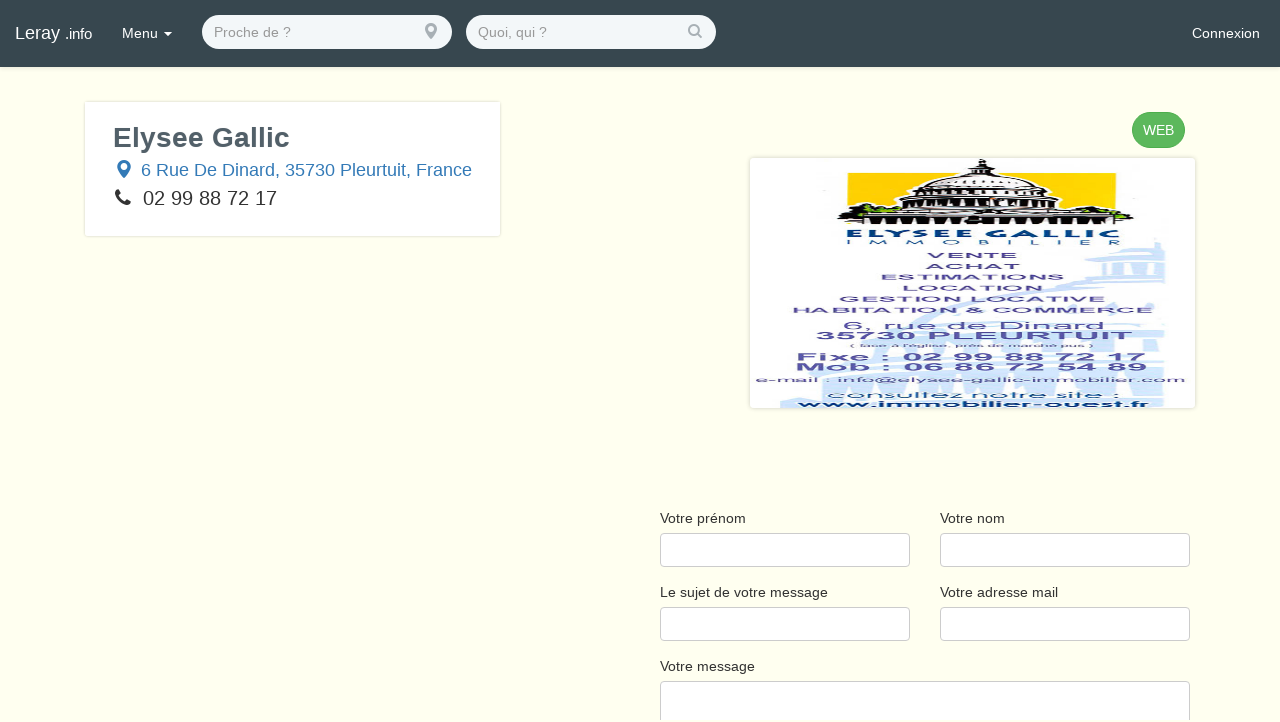

--- FILE ---
content_type: text/html; charset=utf-8
request_url: https://leray.info/page/elysee-gallic-agences-immobilieres-570e7621048821fd5652bd86/montigne-les-rairies%20-%2049
body_size: 11275
content:
<!DOCTYPE html><html lang="en"><head>

	<!-- Règles générales -->
	<base href="/">
	<meta charset="utf-8">
	<meta http-equiv="X-UA-Compatible" content="IE=Edge">
	<meta name="viewport" content="width=device-width,initial-scale=1.0,minimal-ui">
  <link rel="icon" type="image/x-icon" href="/favicon.ico">

	<!-- Feuilles de styles -->
	<link rel="stylesheet" href="https://cdnjs.cloudflare.com/ajax/libs/uikit/2.24.3/css/uikit.gradient.min.css">
	<link rel="stylesheet" href="https://cdnjs.cloudflare.com/ajax/libs/uikit/2.24.3/css/components/slideshow.gradient.min.css">
	<link rel="stylesheet" href="https://cdnjs.cloudflare.com/ajax/libs/uikit/2.24.3/css/components/slidenav.gradient.min.css">
	<link rel="stylesheet" href="https://cdnjs.cloudflare.com/ajax/libs/uikit/2.24.3/css/components/dotnav.gradient.min.css">
	<link rel="stylesheet" href="https://cdnjs.cloudflare.com/ajax/libs/cropper/2.3.4/cropper.min.css">
	<link rel="stylesheet" href="https://cdnjs.cloudflare.com/ajax/libs/twitter-bootstrap/3.3.7/css/bootstrap.min.css">
  <link rel="stylesheet" href="https://leray.info/dist/client/styles.css">

  <script type="text/javascript">
    if(location.hostname != 'localhost') {
      (function (i, s, o, g, r, a, m) {
        i['GoogleAnalyticsObject'] = r; i[r] = i[r] || function () {
          (i[r].q = i[r].q || []).push(arguments)
        }, i[r].l = 1 * new Date(); a = s.createElement(o),
          m = s.getElementsByTagName(o)[0]; a.async = 1; a.src = g; m.parentNode.insertBefore(a, m)
        })(window, document, 'script', 'https://www.google-analytics.com/analytics.js', 'ga');
        ga('create', 'UA-72716118-3', 'auto');
    }
	</script>
<style>body{padding-top:0}</style><style>.inline{display:inline}.icon{text-align:center;width:16px}body{padding-top:0}</style><link rel="stylesheet" href="styles.f8babdf2ae978eac.css" media="print" onload="this.media='all'"><noscript><link rel="stylesheet" href="styles.f8babdf2ae978eac.css"></noscript><style ng-transition="serverApp">nav[_ngcontent-sc69]{position:sticky}</style><style ng-transition="serverApp">html[_ngcontent-sc62]{box-sizing:border-box;-ms-overflow-style:scrollbar}*[_ngcontent-sc62], *[_ngcontent-sc62]:before, *[_ngcontent-sc62]:after{box-sizing:inherit}.container[_ngcontent-sc62], .container-fluid[_ngcontent-sc62], .container-xl[_ngcontent-sc62], .container-lg[_ngcontent-sc62], .container-md[_ngcontent-sc62], .container-sm[_ngcontent-sc62]{width:100%;padding-right:15px;padding-left:15px;margin-right:auto;margin-left:auto}@media (min-width: 576px){.container-sm[_ngcontent-sc62], .container[_ngcontent-sc62]{max-width:540px}}@media (min-width: 768px){.container-md[_ngcontent-sc62], .container-sm[_ngcontent-sc62], .container[_ngcontent-sc62]{max-width:720px}}@media (min-width: 992px){.container-lg[_ngcontent-sc62], .container-md[_ngcontent-sc62], .container-sm[_ngcontent-sc62], .container[_ngcontent-sc62]{max-width:960px}}@media (min-width: 1200px){.container-xl[_ngcontent-sc62], .container-lg[_ngcontent-sc62], .container-md[_ngcontent-sc62], .container-sm[_ngcontent-sc62], .container[_ngcontent-sc62]{max-width:1140px}}.row[_ngcontent-sc62]{display:flex;flex-wrap:wrap;margin-right:-15px;margin-left:-15px}.no-gutters[_ngcontent-sc62]{margin-right:0;margin-left:0}.no-gutters[_ngcontent-sc62] > .col[_ngcontent-sc62], .no-gutters[_ngcontent-sc62] > [class*=col-][_ngcontent-sc62]{padding-right:0;padding-left:0}.col-xl[_ngcontent-sc62], .col-xl-auto[_ngcontent-sc62], .col-xl-12[_ngcontent-sc62], .col-xl-11[_ngcontent-sc62], .col-xl-10[_ngcontent-sc62], .col-xl-9[_ngcontent-sc62], .col-xl-8[_ngcontent-sc62], .col-xl-7[_ngcontent-sc62], .col-xl-6[_ngcontent-sc62], .col-xl-5[_ngcontent-sc62], .col-xl-4[_ngcontent-sc62], .col-xl-3[_ngcontent-sc62], .col-xl-2[_ngcontent-sc62], .col-xl-1[_ngcontent-sc62], .col-lg[_ngcontent-sc62], .col-lg-auto[_ngcontent-sc62], .col-lg-12[_ngcontent-sc62], .col-lg-11[_ngcontent-sc62], .col-lg-10[_ngcontent-sc62], .col-lg-9[_ngcontent-sc62], .col-lg-8[_ngcontent-sc62], .col-lg-7[_ngcontent-sc62], .col-lg-6[_ngcontent-sc62], .col-lg-5[_ngcontent-sc62], .col-lg-4[_ngcontent-sc62], .col-lg-3[_ngcontent-sc62], .col-lg-2[_ngcontent-sc62], .col-lg-1[_ngcontent-sc62], .col-md[_ngcontent-sc62], .col-md-auto[_ngcontent-sc62], .col-md-12[_ngcontent-sc62], .col-md-11[_ngcontent-sc62], .col-md-10[_ngcontent-sc62], .col-md-9[_ngcontent-sc62], .col-md-8[_ngcontent-sc62], .col-md-7[_ngcontent-sc62], .col-md-6[_ngcontent-sc62], .col-md-5[_ngcontent-sc62], .col-md-4[_ngcontent-sc62], .col-md-3[_ngcontent-sc62], .col-md-2[_ngcontent-sc62], .col-md-1[_ngcontent-sc62], .col-sm[_ngcontent-sc62], .col-sm-auto[_ngcontent-sc62], .col-sm-12[_ngcontent-sc62], .col-sm-11[_ngcontent-sc62], .col-sm-10[_ngcontent-sc62], .col-sm-9[_ngcontent-sc62], .col-sm-8[_ngcontent-sc62], .col-sm-7[_ngcontent-sc62], .col-sm-6[_ngcontent-sc62], .col-sm-5[_ngcontent-sc62], .col-sm-4[_ngcontent-sc62], .col-sm-3[_ngcontent-sc62], .col-sm-2[_ngcontent-sc62], .col-sm-1[_ngcontent-sc62], .col[_ngcontent-sc62], .col-auto[_ngcontent-sc62], .col-12[_ngcontent-sc62], .col-11[_ngcontent-sc62], .col-10[_ngcontent-sc62], .col-9[_ngcontent-sc62], .col-8[_ngcontent-sc62], .col-7[_ngcontent-sc62], .col-6[_ngcontent-sc62], .col-5[_ngcontent-sc62], .col-4[_ngcontent-sc62], .col-3[_ngcontent-sc62], .col-2[_ngcontent-sc62], .col-1[_ngcontent-sc62]{position:relative;width:100%;padding-right:15px;padding-left:15px}.col[_ngcontent-sc62]{flex-basis:0;flex-grow:1;max-width:100%}.row-cols-1[_ngcontent-sc62] > *[_ngcontent-sc62]{flex:0 0 100%;max-width:100%}.row-cols-2[_ngcontent-sc62] > *[_ngcontent-sc62]{flex:0 0 50%;max-width:50%}.row-cols-3[_ngcontent-sc62] > *[_ngcontent-sc62]{flex:0 0 33.3333333333%;max-width:33.3333333333%}.row-cols-4[_ngcontent-sc62] > *[_ngcontent-sc62]{flex:0 0 25%;max-width:25%}.row-cols-5[_ngcontent-sc62] > *[_ngcontent-sc62]{flex:0 0 20%;max-width:20%}.row-cols-6[_ngcontent-sc62] > *[_ngcontent-sc62]{flex:0 0 16.6666666667%;max-width:16.6666666667%}.col-auto[_ngcontent-sc62]{flex:0 0 auto;width:auto;max-width:100%}.col-1[_ngcontent-sc62]{flex:0 0 8.3333333333%;max-width:8.3333333333%}.col-2[_ngcontent-sc62]{flex:0 0 16.6666666667%;max-width:16.6666666667%}.col-3[_ngcontent-sc62]{flex:0 0 25%;max-width:25%}.col-4[_ngcontent-sc62]{flex:0 0 33.3333333333%;max-width:33.3333333333%}.col-5[_ngcontent-sc62]{flex:0 0 41.6666666667%;max-width:41.6666666667%}.col-6[_ngcontent-sc62]{flex:0 0 50%;max-width:50%}.col-7[_ngcontent-sc62]{flex:0 0 58.3333333333%;max-width:58.3333333333%}.col-8[_ngcontent-sc62]{flex:0 0 66.6666666667%;max-width:66.6666666667%}.col-9[_ngcontent-sc62]{flex:0 0 75%;max-width:75%}.col-10[_ngcontent-sc62]{flex:0 0 83.3333333333%;max-width:83.3333333333%}.col-11[_ngcontent-sc62]{flex:0 0 91.6666666667%;max-width:91.6666666667%}.col-12[_ngcontent-sc62]{flex:0 0 100%;max-width:100%}.order-first[_ngcontent-sc62]{order:-1}.order-last[_ngcontent-sc62]{order:13}.order-0[_ngcontent-sc62]{order:0}.order-1[_ngcontent-sc62]{order:1}.order-2[_ngcontent-sc62]{order:2}.order-3[_ngcontent-sc62]{order:3}.order-4[_ngcontent-sc62]{order:4}.order-5[_ngcontent-sc62]{order:5}.order-6[_ngcontent-sc62]{order:6}.order-7[_ngcontent-sc62]{order:7}.order-8[_ngcontent-sc62]{order:8}.order-9[_ngcontent-sc62]{order:9}.order-10[_ngcontent-sc62]{order:10}.order-11[_ngcontent-sc62]{order:11}.order-12[_ngcontent-sc62]{order:12}.offset-1[_ngcontent-sc62]{margin-left:8.3333333333%}.offset-2[_ngcontent-sc62]{margin-left:16.6666666667%}.offset-3[_ngcontent-sc62]{margin-left:25%}.offset-4[_ngcontent-sc62]{margin-left:33.3333333333%}.offset-5[_ngcontent-sc62]{margin-left:41.6666666667%}.offset-6[_ngcontent-sc62]{margin-left:50%}.offset-7[_ngcontent-sc62]{margin-left:58.3333333333%}.offset-8[_ngcontent-sc62]{margin-left:66.6666666667%}.offset-9[_ngcontent-sc62]{margin-left:75%}.offset-10[_ngcontent-sc62]{margin-left:83.3333333333%}.offset-11[_ngcontent-sc62]{margin-left:91.6666666667%}@media (min-width: 576px){.col-sm[_ngcontent-sc62]{flex-basis:0;flex-grow:1;max-width:100%}.row-cols-sm-1[_ngcontent-sc62] > *[_ngcontent-sc62]{flex:0 0 100%;max-width:100%}.row-cols-sm-2[_ngcontent-sc62] > *[_ngcontent-sc62]{flex:0 0 50%;max-width:50%}.row-cols-sm-3[_ngcontent-sc62] > *[_ngcontent-sc62]{flex:0 0 33.3333333333%;max-width:33.3333333333%}.row-cols-sm-4[_ngcontent-sc62] > *[_ngcontent-sc62]{flex:0 0 25%;max-width:25%}.row-cols-sm-5[_ngcontent-sc62] > *[_ngcontent-sc62]{flex:0 0 20%;max-width:20%}.row-cols-sm-6[_ngcontent-sc62] > *[_ngcontent-sc62]{flex:0 0 16.6666666667%;max-width:16.6666666667%}.col-sm-auto[_ngcontent-sc62]{flex:0 0 auto;width:auto;max-width:100%}.col-sm-1[_ngcontent-sc62]{flex:0 0 8.3333333333%;max-width:8.3333333333%}.col-sm-2[_ngcontent-sc62]{flex:0 0 16.6666666667%;max-width:16.6666666667%}.col-sm-3[_ngcontent-sc62]{flex:0 0 25%;max-width:25%}.col-sm-4[_ngcontent-sc62]{flex:0 0 33.3333333333%;max-width:33.3333333333%}.col-sm-5[_ngcontent-sc62]{flex:0 0 41.6666666667%;max-width:41.6666666667%}.col-sm-6[_ngcontent-sc62]{flex:0 0 50%;max-width:50%}.col-sm-7[_ngcontent-sc62]{flex:0 0 58.3333333333%;max-width:58.3333333333%}.col-sm-8[_ngcontent-sc62]{flex:0 0 66.6666666667%;max-width:66.6666666667%}.col-sm-9[_ngcontent-sc62]{flex:0 0 75%;max-width:75%}.col-sm-10[_ngcontent-sc62]{flex:0 0 83.3333333333%;max-width:83.3333333333%}.col-sm-11[_ngcontent-sc62]{flex:0 0 91.6666666667%;max-width:91.6666666667%}.col-sm-12[_ngcontent-sc62]{flex:0 0 100%;max-width:100%}.order-sm-first[_ngcontent-sc62]{order:-1}.order-sm-last[_ngcontent-sc62]{order:13}.order-sm-0[_ngcontent-sc62]{order:0}.order-sm-1[_ngcontent-sc62]{order:1}.order-sm-2[_ngcontent-sc62]{order:2}.order-sm-3[_ngcontent-sc62]{order:3}.order-sm-4[_ngcontent-sc62]{order:4}.order-sm-5[_ngcontent-sc62]{order:5}.order-sm-6[_ngcontent-sc62]{order:6}.order-sm-7[_ngcontent-sc62]{order:7}.order-sm-8[_ngcontent-sc62]{order:8}.order-sm-9[_ngcontent-sc62]{order:9}.order-sm-10[_ngcontent-sc62]{order:10}.order-sm-11[_ngcontent-sc62]{order:11}.order-sm-12[_ngcontent-sc62]{order:12}.offset-sm-0[_ngcontent-sc62]{margin-left:0}.offset-sm-1[_ngcontent-sc62]{margin-left:8.3333333333%}.offset-sm-2[_ngcontent-sc62]{margin-left:16.6666666667%}.offset-sm-3[_ngcontent-sc62]{margin-left:25%}.offset-sm-4[_ngcontent-sc62]{margin-left:33.3333333333%}.offset-sm-5[_ngcontent-sc62]{margin-left:41.6666666667%}.offset-sm-6[_ngcontent-sc62]{margin-left:50%}.offset-sm-7[_ngcontent-sc62]{margin-left:58.3333333333%}.offset-sm-8[_ngcontent-sc62]{margin-left:66.6666666667%}.offset-sm-9[_ngcontent-sc62]{margin-left:75%}.offset-sm-10[_ngcontent-sc62]{margin-left:83.3333333333%}.offset-sm-11[_ngcontent-sc62]{margin-left:91.6666666667%}}@media (min-width: 768px){.col-md[_ngcontent-sc62]{flex-basis:0;flex-grow:1;max-width:100%}.row-cols-md-1[_ngcontent-sc62] > *[_ngcontent-sc62]{flex:0 0 100%;max-width:100%}.row-cols-md-2[_ngcontent-sc62] > *[_ngcontent-sc62]{flex:0 0 50%;max-width:50%}.row-cols-md-3[_ngcontent-sc62] > *[_ngcontent-sc62]{flex:0 0 33.3333333333%;max-width:33.3333333333%}.row-cols-md-4[_ngcontent-sc62] > *[_ngcontent-sc62]{flex:0 0 25%;max-width:25%}.row-cols-md-5[_ngcontent-sc62] > *[_ngcontent-sc62]{flex:0 0 20%;max-width:20%}.row-cols-md-6[_ngcontent-sc62] > *[_ngcontent-sc62]{flex:0 0 16.6666666667%;max-width:16.6666666667%}.col-md-auto[_ngcontent-sc62]{flex:0 0 auto;width:auto;max-width:100%}.col-md-1[_ngcontent-sc62]{flex:0 0 8.3333333333%;max-width:8.3333333333%}.col-md-2[_ngcontent-sc62]{flex:0 0 16.6666666667%;max-width:16.6666666667%}.col-md-3[_ngcontent-sc62]{flex:0 0 25%;max-width:25%}.col-md-4[_ngcontent-sc62]{flex:0 0 33.3333333333%;max-width:33.3333333333%}.col-md-5[_ngcontent-sc62]{flex:0 0 41.6666666667%;max-width:41.6666666667%}.col-md-6[_ngcontent-sc62]{flex:0 0 50%;max-width:50%}.col-md-7[_ngcontent-sc62]{flex:0 0 58.3333333333%;max-width:58.3333333333%}.col-md-8[_ngcontent-sc62]{flex:0 0 66.6666666667%;max-width:66.6666666667%}.col-md-9[_ngcontent-sc62]{flex:0 0 75%;max-width:75%}.col-md-10[_ngcontent-sc62]{flex:0 0 83.3333333333%;max-width:83.3333333333%}.col-md-11[_ngcontent-sc62]{flex:0 0 91.6666666667%;max-width:91.6666666667%}.col-md-12[_ngcontent-sc62]{flex:0 0 100%;max-width:100%}.order-md-first[_ngcontent-sc62]{order:-1}.order-md-last[_ngcontent-sc62]{order:13}.order-md-0[_ngcontent-sc62]{order:0}.order-md-1[_ngcontent-sc62]{order:1}.order-md-2[_ngcontent-sc62]{order:2}.order-md-3[_ngcontent-sc62]{order:3}.order-md-4[_ngcontent-sc62]{order:4}.order-md-5[_ngcontent-sc62]{order:5}.order-md-6[_ngcontent-sc62]{order:6}.order-md-7[_ngcontent-sc62]{order:7}.order-md-8[_ngcontent-sc62]{order:8}.order-md-9[_ngcontent-sc62]{order:9}.order-md-10[_ngcontent-sc62]{order:10}.order-md-11[_ngcontent-sc62]{order:11}.order-md-12[_ngcontent-sc62]{order:12}.offset-md-0[_ngcontent-sc62]{margin-left:0}.offset-md-1[_ngcontent-sc62]{margin-left:8.3333333333%}.offset-md-2[_ngcontent-sc62]{margin-left:16.6666666667%}.offset-md-3[_ngcontent-sc62]{margin-left:25%}.offset-md-4[_ngcontent-sc62]{margin-left:33.3333333333%}.offset-md-5[_ngcontent-sc62]{margin-left:41.6666666667%}.offset-md-6[_ngcontent-sc62]{margin-left:50%}.offset-md-7[_ngcontent-sc62]{margin-left:58.3333333333%}.offset-md-8[_ngcontent-sc62]{margin-left:66.6666666667%}.offset-md-9[_ngcontent-sc62]{margin-left:75%}.offset-md-10[_ngcontent-sc62]{margin-left:83.3333333333%}.offset-md-11[_ngcontent-sc62]{margin-left:91.6666666667%}}@media (min-width: 992px){.col-lg[_ngcontent-sc62]{flex-basis:0;flex-grow:1;max-width:100%}.row-cols-lg-1[_ngcontent-sc62] > *[_ngcontent-sc62]{flex:0 0 100%;max-width:100%}.row-cols-lg-2[_ngcontent-sc62] > *[_ngcontent-sc62]{flex:0 0 50%;max-width:50%}.row-cols-lg-3[_ngcontent-sc62] > *[_ngcontent-sc62]{flex:0 0 33.3333333333%;max-width:33.3333333333%}.row-cols-lg-4[_ngcontent-sc62] > *[_ngcontent-sc62]{flex:0 0 25%;max-width:25%}.row-cols-lg-5[_ngcontent-sc62] > *[_ngcontent-sc62]{flex:0 0 20%;max-width:20%}.row-cols-lg-6[_ngcontent-sc62] > *[_ngcontent-sc62]{flex:0 0 16.6666666667%;max-width:16.6666666667%}.col-lg-auto[_ngcontent-sc62]{flex:0 0 auto;width:auto;max-width:100%}.col-lg-1[_ngcontent-sc62]{flex:0 0 8.3333333333%;max-width:8.3333333333%}.col-lg-2[_ngcontent-sc62]{flex:0 0 16.6666666667%;max-width:16.6666666667%}.col-lg-3[_ngcontent-sc62]{flex:0 0 25%;max-width:25%}.col-lg-4[_ngcontent-sc62]{flex:0 0 33.3333333333%;max-width:33.3333333333%}.col-lg-5[_ngcontent-sc62]{flex:0 0 41.6666666667%;max-width:41.6666666667%}.col-lg-6[_ngcontent-sc62]{flex:0 0 50%;max-width:50%}.col-lg-7[_ngcontent-sc62]{flex:0 0 58.3333333333%;max-width:58.3333333333%}.col-lg-8[_ngcontent-sc62]{flex:0 0 66.6666666667%;max-width:66.6666666667%}.col-lg-9[_ngcontent-sc62]{flex:0 0 75%;max-width:75%}.col-lg-10[_ngcontent-sc62]{flex:0 0 83.3333333333%;max-width:83.3333333333%}.col-lg-11[_ngcontent-sc62]{flex:0 0 91.6666666667%;max-width:91.6666666667%}.col-lg-12[_ngcontent-sc62]{flex:0 0 100%;max-width:100%}.order-lg-first[_ngcontent-sc62]{order:-1}.order-lg-last[_ngcontent-sc62]{order:13}.order-lg-0[_ngcontent-sc62]{order:0}.order-lg-1[_ngcontent-sc62]{order:1}.order-lg-2[_ngcontent-sc62]{order:2}.order-lg-3[_ngcontent-sc62]{order:3}.order-lg-4[_ngcontent-sc62]{order:4}.order-lg-5[_ngcontent-sc62]{order:5}.order-lg-6[_ngcontent-sc62]{order:6}.order-lg-7[_ngcontent-sc62]{order:7}.order-lg-8[_ngcontent-sc62]{order:8}.order-lg-9[_ngcontent-sc62]{order:9}.order-lg-10[_ngcontent-sc62]{order:10}.order-lg-11[_ngcontent-sc62]{order:11}.order-lg-12[_ngcontent-sc62]{order:12}.offset-lg-0[_ngcontent-sc62]{margin-left:0}.offset-lg-1[_ngcontent-sc62]{margin-left:8.3333333333%}.offset-lg-2[_ngcontent-sc62]{margin-left:16.6666666667%}.offset-lg-3[_ngcontent-sc62]{margin-left:25%}.offset-lg-4[_ngcontent-sc62]{margin-left:33.3333333333%}.offset-lg-5[_ngcontent-sc62]{margin-left:41.6666666667%}.offset-lg-6[_ngcontent-sc62]{margin-left:50%}.offset-lg-7[_ngcontent-sc62]{margin-left:58.3333333333%}.offset-lg-8[_ngcontent-sc62]{margin-left:66.6666666667%}.offset-lg-9[_ngcontent-sc62]{margin-left:75%}.offset-lg-10[_ngcontent-sc62]{margin-left:83.3333333333%}.offset-lg-11[_ngcontent-sc62]{margin-left:91.6666666667%}}@media (min-width: 1200px){.col-xl[_ngcontent-sc62]{flex-basis:0;flex-grow:1;max-width:100%}.row-cols-xl-1[_ngcontent-sc62] > *[_ngcontent-sc62]{flex:0 0 100%;max-width:100%}.row-cols-xl-2[_ngcontent-sc62] > *[_ngcontent-sc62]{flex:0 0 50%;max-width:50%}.row-cols-xl-3[_ngcontent-sc62] > *[_ngcontent-sc62]{flex:0 0 33.3333333333%;max-width:33.3333333333%}.row-cols-xl-4[_ngcontent-sc62] > *[_ngcontent-sc62]{flex:0 0 25%;max-width:25%}.row-cols-xl-5[_ngcontent-sc62] > *[_ngcontent-sc62]{flex:0 0 20%;max-width:20%}.row-cols-xl-6[_ngcontent-sc62] > *[_ngcontent-sc62]{flex:0 0 16.6666666667%;max-width:16.6666666667%}.col-xl-auto[_ngcontent-sc62]{flex:0 0 auto;width:auto;max-width:100%}.col-xl-1[_ngcontent-sc62]{flex:0 0 8.3333333333%;max-width:8.3333333333%}.col-xl-2[_ngcontent-sc62]{flex:0 0 16.6666666667%;max-width:16.6666666667%}.col-xl-3[_ngcontent-sc62]{flex:0 0 25%;max-width:25%}.col-xl-4[_ngcontent-sc62]{flex:0 0 33.3333333333%;max-width:33.3333333333%}.col-xl-5[_ngcontent-sc62]{flex:0 0 41.6666666667%;max-width:41.6666666667%}.col-xl-6[_ngcontent-sc62]{flex:0 0 50%;max-width:50%}.col-xl-7[_ngcontent-sc62]{flex:0 0 58.3333333333%;max-width:58.3333333333%}.col-xl-8[_ngcontent-sc62]{flex:0 0 66.6666666667%;max-width:66.6666666667%}.col-xl-9[_ngcontent-sc62]{flex:0 0 75%;max-width:75%}.col-xl-10[_ngcontent-sc62]{flex:0 0 83.3333333333%;max-width:83.3333333333%}.col-xl-11[_ngcontent-sc62]{flex:0 0 91.6666666667%;max-width:91.6666666667%}.col-xl-12[_ngcontent-sc62]{flex:0 0 100%;max-width:100%}.order-xl-first[_ngcontent-sc62]{order:-1}.order-xl-last[_ngcontent-sc62]{order:13}.order-xl-0[_ngcontent-sc62]{order:0}.order-xl-1[_ngcontent-sc62]{order:1}.order-xl-2[_ngcontent-sc62]{order:2}.order-xl-3[_ngcontent-sc62]{order:3}.order-xl-4[_ngcontent-sc62]{order:4}.order-xl-5[_ngcontent-sc62]{order:5}.order-xl-6[_ngcontent-sc62]{order:6}.order-xl-7[_ngcontent-sc62]{order:7}.order-xl-8[_ngcontent-sc62]{order:8}.order-xl-9[_ngcontent-sc62]{order:9}.order-xl-10[_ngcontent-sc62]{order:10}.order-xl-11[_ngcontent-sc62]{order:11}.order-xl-12[_ngcontent-sc62]{order:12}.offset-xl-0[_ngcontent-sc62]{margin-left:0}.offset-xl-1[_ngcontent-sc62]{margin-left:8.3333333333%}.offset-xl-2[_ngcontent-sc62]{margin-left:16.6666666667%}.offset-xl-3[_ngcontent-sc62]{margin-left:25%}.offset-xl-4[_ngcontent-sc62]{margin-left:33.3333333333%}.offset-xl-5[_ngcontent-sc62]{margin-left:41.6666666667%}.offset-xl-6[_ngcontent-sc62]{margin-left:50%}.offset-xl-7[_ngcontent-sc62]{margin-left:58.3333333333%}.offset-xl-8[_ngcontent-sc62]{margin-left:66.6666666667%}.offset-xl-9[_ngcontent-sc62]{margin-left:75%}.offset-xl-10[_ngcontent-sc62]{margin-left:83.3333333333%}.offset-xl-11[_ngcontent-sc62]{margin-left:91.6666666667%}}.d-none[_ngcontent-sc62]{display:none!important}.d-inline[_ngcontent-sc62]{display:inline!important}.d-inline-block[_ngcontent-sc62]{display:inline-block!important}.d-block[_ngcontent-sc62]{display:block!important}.d-table[_ngcontent-sc62]{display:table!important}.d-table-row[_ngcontent-sc62]{display:table-row!important}.d-table-cell[_ngcontent-sc62]{display:table-cell!important}.d-flex[_ngcontent-sc62]{display:flex!important}.d-inline-flex[_ngcontent-sc62]{display:inline-flex!important}@media (min-width: 576px){.d-sm-none[_ngcontent-sc62]{display:none!important}.d-sm-inline[_ngcontent-sc62]{display:inline!important}.d-sm-inline-block[_ngcontent-sc62]{display:inline-block!important}.d-sm-block[_ngcontent-sc62]{display:block!important}.d-sm-table[_ngcontent-sc62]{display:table!important}.d-sm-table-row[_ngcontent-sc62]{display:table-row!important}.d-sm-table-cell[_ngcontent-sc62]{display:table-cell!important}.d-sm-flex[_ngcontent-sc62]{display:flex!important}.d-sm-inline-flex[_ngcontent-sc62]{display:inline-flex!important}}@media (min-width: 768px){.d-md-none[_ngcontent-sc62]{display:none!important}.d-md-inline[_ngcontent-sc62]{display:inline!important}.d-md-inline-block[_ngcontent-sc62]{display:inline-block!important}.d-md-block[_ngcontent-sc62]{display:block!important}.d-md-table[_ngcontent-sc62]{display:table!important}.d-md-table-row[_ngcontent-sc62]{display:table-row!important}.d-md-table-cell[_ngcontent-sc62]{display:table-cell!important}.d-md-flex[_ngcontent-sc62]{display:flex!important}.d-md-inline-flex[_ngcontent-sc62]{display:inline-flex!important}}@media (min-width: 992px){.d-lg-none[_ngcontent-sc62]{display:none!important}.d-lg-inline[_ngcontent-sc62]{display:inline!important}.d-lg-inline-block[_ngcontent-sc62]{display:inline-block!important}.d-lg-block[_ngcontent-sc62]{display:block!important}.d-lg-table[_ngcontent-sc62]{display:table!important}.d-lg-table-row[_ngcontent-sc62]{display:table-row!important}.d-lg-table-cell[_ngcontent-sc62]{display:table-cell!important}.d-lg-flex[_ngcontent-sc62]{display:flex!important}.d-lg-inline-flex[_ngcontent-sc62]{display:inline-flex!important}}@media (min-width: 1200px){.d-xl-none[_ngcontent-sc62]{display:none!important}.d-xl-inline[_ngcontent-sc62]{display:inline!important}.d-xl-inline-block[_ngcontent-sc62]{display:inline-block!important}.d-xl-block[_ngcontent-sc62]{display:block!important}.d-xl-table[_ngcontent-sc62]{display:table!important}.d-xl-table-row[_ngcontent-sc62]{display:table-row!important}.d-xl-table-cell[_ngcontent-sc62]{display:table-cell!important}.d-xl-flex[_ngcontent-sc62]{display:flex!important}.d-xl-inline-flex[_ngcontent-sc62]{display:inline-flex!important}}@media print{.d-print-none[_ngcontent-sc62]{display:none!important}.d-print-inline[_ngcontent-sc62]{display:inline!important}.d-print-inline-block[_ngcontent-sc62]{display:inline-block!important}.d-print-block[_ngcontent-sc62]{display:block!important}.d-print-table[_ngcontent-sc62]{display:table!important}.d-print-table-row[_ngcontent-sc62]{display:table-row!important}.d-print-table-cell[_ngcontent-sc62]{display:table-cell!important}.d-print-flex[_ngcontent-sc62]{display:flex!important}.d-print-inline-flex[_ngcontent-sc62]{display:inline-flex!important}}.flex-row[_ngcontent-sc62]{flex-direction:row!important}.flex-column[_ngcontent-sc62]{flex-direction:column!important}.flex-row-reverse[_ngcontent-sc62]{flex-direction:row-reverse!important}.flex-column-reverse[_ngcontent-sc62]{flex-direction:column-reverse!important}.flex-wrap[_ngcontent-sc62]{flex-wrap:wrap!important}.flex-nowrap[_ngcontent-sc62]{flex-wrap:nowrap!important}.flex-wrap-reverse[_ngcontent-sc62]{flex-wrap:wrap-reverse!important}.flex-fill[_ngcontent-sc62]{flex:1 1 auto!important}.flex-grow-0[_ngcontent-sc62]{flex-grow:0!important}.flex-grow-1[_ngcontent-sc62]{flex-grow:1!important}.flex-shrink-0[_ngcontent-sc62]{flex-shrink:0!important}.flex-shrink-1[_ngcontent-sc62]{flex-shrink:1!important}.justify-content-start[_ngcontent-sc62]{justify-content:flex-start!important}.justify-content-end[_ngcontent-sc62]{justify-content:flex-end!important}.justify-content-center[_ngcontent-sc62]{justify-content:center!important}.justify-content-between[_ngcontent-sc62]{justify-content:space-between!important}.justify-content-around[_ngcontent-sc62]{justify-content:space-around!important}.align-items-start[_ngcontent-sc62]{align-items:flex-start!important}.align-items-end[_ngcontent-sc62]{align-items:flex-end!important}.align-items-center[_ngcontent-sc62]{align-items:center!important}.align-items-baseline[_ngcontent-sc62]{align-items:baseline!important}.align-items-stretch[_ngcontent-sc62]{align-items:stretch!important}.align-content-start[_ngcontent-sc62]{align-content:flex-start!important}.align-content-end[_ngcontent-sc62]{align-content:flex-end!important}.align-content-center[_ngcontent-sc62]{align-content:center!important}.align-content-between[_ngcontent-sc62]{align-content:space-between!important}.align-content-around[_ngcontent-sc62]{align-content:space-around!important}.align-content-stretch[_ngcontent-sc62]{align-content:stretch!important}.align-self-auto[_ngcontent-sc62]{align-self:auto!important}.align-self-start[_ngcontent-sc62]{align-self:flex-start!important}.align-self-end[_ngcontent-sc62]{align-self:flex-end!important}.align-self-center[_ngcontent-sc62]{align-self:center!important}.align-self-baseline[_ngcontent-sc62]{align-self:baseline!important}.align-self-stretch[_ngcontent-sc62]{align-self:stretch!important}@media (min-width: 576px){.flex-sm-row[_ngcontent-sc62]{flex-direction:row!important}.flex-sm-column[_ngcontent-sc62]{flex-direction:column!important}.flex-sm-row-reverse[_ngcontent-sc62]{flex-direction:row-reverse!important}.flex-sm-column-reverse[_ngcontent-sc62]{flex-direction:column-reverse!important}.flex-sm-wrap[_ngcontent-sc62]{flex-wrap:wrap!important}.flex-sm-nowrap[_ngcontent-sc62]{flex-wrap:nowrap!important}.flex-sm-wrap-reverse[_ngcontent-sc62]{flex-wrap:wrap-reverse!important}.flex-sm-fill[_ngcontent-sc62]{flex:1 1 auto!important}.flex-sm-grow-0[_ngcontent-sc62]{flex-grow:0!important}.flex-sm-grow-1[_ngcontent-sc62]{flex-grow:1!important}.flex-sm-shrink-0[_ngcontent-sc62]{flex-shrink:0!important}.flex-sm-shrink-1[_ngcontent-sc62]{flex-shrink:1!important}.justify-content-sm-start[_ngcontent-sc62]{justify-content:flex-start!important}.justify-content-sm-end[_ngcontent-sc62]{justify-content:flex-end!important}.justify-content-sm-center[_ngcontent-sc62]{justify-content:center!important}.justify-content-sm-between[_ngcontent-sc62]{justify-content:space-between!important}.justify-content-sm-around[_ngcontent-sc62]{justify-content:space-around!important}.align-items-sm-start[_ngcontent-sc62]{align-items:flex-start!important}.align-items-sm-end[_ngcontent-sc62]{align-items:flex-end!important}.align-items-sm-center[_ngcontent-sc62]{align-items:center!important}.align-items-sm-baseline[_ngcontent-sc62]{align-items:baseline!important}.align-items-sm-stretch[_ngcontent-sc62]{align-items:stretch!important}.align-content-sm-start[_ngcontent-sc62]{align-content:flex-start!important}.align-content-sm-end[_ngcontent-sc62]{align-content:flex-end!important}.align-content-sm-center[_ngcontent-sc62]{align-content:center!important}.align-content-sm-between[_ngcontent-sc62]{align-content:space-between!important}.align-content-sm-around[_ngcontent-sc62]{align-content:space-around!important}.align-content-sm-stretch[_ngcontent-sc62]{align-content:stretch!important}.align-self-sm-auto[_ngcontent-sc62]{align-self:auto!important}.align-self-sm-start[_ngcontent-sc62]{align-self:flex-start!important}.align-self-sm-end[_ngcontent-sc62]{align-self:flex-end!important}.align-self-sm-center[_ngcontent-sc62]{align-self:center!important}.align-self-sm-baseline[_ngcontent-sc62]{align-self:baseline!important}.align-self-sm-stretch[_ngcontent-sc62]{align-self:stretch!important}}@media (min-width: 768px){.flex-md-row[_ngcontent-sc62]{flex-direction:row!important}.flex-md-column[_ngcontent-sc62]{flex-direction:column!important}.flex-md-row-reverse[_ngcontent-sc62]{flex-direction:row-reverse!important}.flex-md-column-reverse[_ngcontent-sc62]{flex-direction:column-reverse!important}.flex-md-wrap[_ngcontent-sc62]{flex-wrap:wrap!important}.flex-md-nowrap[_ngcontent-sc62]{flex-wrap:nowrap!important}.flex-md-wrap-reverse[_ngcontent-sc62]{flex-wrap:wrap-reverse!important}.flex-md-fill[_ngcontent-sc62]{flex:1 1 auto!important}.flex-md-grow-0[_ngcontent-sc62]{flex-grow:0!important}.flex-md-grow-1[_ngcontent-sc62]{flex-grow:1!important}.flex-md-shrink-0[_ngcontent-sc62]{flex-shrink:0!important}.flex-md-shrink-1[_ngcontent-sc62]{flex-shrink:1!important}.justify-content-md-start[_ngcontent-sc62]{justify-content:flex-start!important}.justify-content-md-end[_ngcontent-sc62]{justify-content:flex-end!important}.justify-content-md-center[_ngcontent-sc62]{justify-content:center!important}.justify-content-md-between[_ngcontent-sc62]{justify-content:space-between!important}.justify-content-md-around[_ngcontent-sc62]{justify-content:space-around!important}.align-items-md-start[_ngcontent-sc62]{align-items:flex-start!important}.align-items-md-end[_ngcontent-sc62]{align-items:flex-end!important}.align-items-md-center[_ngcontent-sc62]{align-items:center!important}.align-items-md-baseline[_ngcontent-sc62]{align-items:baseline!important}.align-items-md-stretch[_ngcontent-sc62]{align-items:stretch!important}.align-content-md-start[_ngcontent-sc62]{align-content:flex-start!important}.align-content-md-end[_ngcontent-sc62]{align-content:flex-end!important}.align-content-md-center[_ngcontent-sc62]{align-content:center!important}.align-content-md-between[_ngcontent-sc62]{align-content:space-between!important}.align-content-md-around[_ngcontent-sc62]{align-content:space-around!important}.align-content-md-stretch[_ngcontent-sc62]{align-content:stretch!important}.align-self-md-auto[_ngcontent-sc62]{align-self:auto!important}.align-self-md-start[_ngcontent-sc62]{align-self:flex-start!important}.align-self-md-end[_ngcontent-sc62]{align-self:flex-end!important}.align-self-md-center[_ngcontent-sc62]{align-self:center!important}.align-self-md-baseline[_ngcontent-sc62]{align-self:baseline!important}.align-self-md-stretch[_ngcontent-sc62]{align-self:stretch!important}}@media (min-width: 992px){.flex-lg-row[_ngcontent-sc62]{flex-direction:row!important}.flex-lg-column[_ngcontent-sc62]{flex-direction:column!important}.flex-lg-row-reverse[_ngcontent-sc62]{flex-direction:row-reverse!important}.flex-lg-column-reverse[_ngcontent-sc62]{flex-direction:column-reverse!important}.flex-lg-wrap[_ngcontent-sc62]{flex-wrap:wrap!important}.flex-lg-nowrap[_ngcontent-sc62]{flex-wrap:nowrap!important}.flex-lg-wrap-reverse[_ngcontent-sc62]{flex-wrap:wrap-reverse!important}.flex-lg-fill[_ngcontent-sc62]{flex:1 1 auto!important}.flex-lg-grow-0[_ngcontent-sc62]{flex-grow:0!important}.flex-lg-grow-1[_ngcontent-sc62]{flex-grow:1!important}.flex-lg-shrink-0[_ngcontent-sc62]{flex-shrink:0!important}.flex-lg-shrink-1[_ngcontent-sc62]{flex-shrink:1!important}.justify-content-lg-start[_ngcontent-sc62]{justify-content:flex-start!important}.justify-content-lg-end[_ngcontent-sc62]{justify-content:flex-end!important}.justify-content-lg-center[_ngcontent-sc62]{justify-content:center!important}.justify-content-lg-between[_ngcontent-sc62]{justify-content:space-between!important}.justify-content-lg-around[_ngcontent-sc62]{justify-content:space-around!important}.align-items-lg-start[_ngcontent-sc62]{align-items:flex-start!important}.align-items-lg-end[_ngcontent-sc62]{align-items:flex-end!important}.align-items-lg-center[_ngcontent-sc62]{align-items:center!important}.align-items-lg-baseline[_ngcontent-sc62]{align-items:baseline!important}.align-items-lg-stretch[_ngcontent-sc62]{align-items:stretch!important}.align-content-lg-start[_ngcontent-sc62]{align-content:flex-start!important}.align-content-lg-end[_ngcontent-sc62]{align-content:flex-end!important}.align-content-lg-center[_ngcontent-sc62]{align-content:center!important}.align-content-lg-between[_ngcontent-sc62]{align-content:space-between!important}.align-content-lg-around[_ngcontent-sc62]{align-content:space-around!important}.align-content-lg-stretch[_ngcontent-sc62]{align-content:stretch!important}.align-self-lg-auto[_ngcontent-sc62]{align-self:auto!important}.align-self-lg-start[_ngcontent-sc62]{align-self:flex-start!important}.align-self-lg-end[_ngcontent-sc62]{align-self:flex-end!important}.align-self-lg-center[_ngcontent-sc62]{align-self:center!important}.align-self-lg-baseline[_ngcontent-sc62]{align-self:baseline!important}.align-self-lg-stretch[_ngcontent-sc62]{align-self:stretch!important}}@media (min-width: 1200px){.flex-xl-row[_ngcontent-sc62]{flex-direction:row!important}.flex-xl-column[_ngcontent-sc62]{flex-direction:column!important}.flex-xl-row-reverse[_ngcontent-sc62]{flex-direction:row-reverse!important}.flex-xl-column-reverse[_ngcontent-sc62]{flex-direction:column-reverse!important}.flex-xl-wrap[_ngcontent-sc62]{flex-wrap:wrap!important}.flex-xl-nowrap[_ngcontent-sc62]{flex-wrap:nowrap!important}.flex-xl-wrap-reverse[_ngcontent-sc62]{flex-wrap:wrap-reverse!important}.flex-xl-fill[_ngcontent-sc62]{flex:1 1 auto!important}.flex-xl-grow-0[_ngcontent-sc62]{flex-grow:0!important}.flex-xl-grow-1[_ngcontent-sc62]{flex-grow:1!important}.flex-xl-shrink-0[_ngcontent-sc62]{flex-shrink:0!important}.flex-xl-shrink-1[_ngcontent-sc62]{flex-shrink:1!important}.justify-content-xl-start[_ngcontent-sc62]{justify-content:flex-start!important}.justify-content-xl-end[_ngcontent-sc62]{justify-content:flex-end!important}.justify-content-xl-center[_ngcontent-sc62]{justify-content:center!important}.justify-content-xl-between[_ngcontent-sc62]{justify-content:space-between!important}.justify-content-xl-around[_ngcontent-sc62]{justify-content:space-around!important}.align-items-xl-start[_ngcontent-sc62]{align-items:flex-start!important}.align-items-xl-end[_ngcontent-sc62]{align-items:flex-end!important}.align-items-xl-center[_ngcontent-sc62]{align-items:center!important}.align-items-xl-baseline[_ngcontent-sc62]{align-items:baseline!important}.align-items-xl-stretch[_ngcontent-sc62]{align-items:stretch!important}.align-content-xl-start[_ngcontent-sc62]{align-content:flex-start!important}.align-content-xl-end[_ngcontent-sc62]{align-content:flex-end!important}.align-content-xl-center[_ngcontent-sc62]{align-content:center!important}.align-content-xl-between[_ngcontent-sc62]{align-content:space-between!important}.align-content-xl-around[_ngcontent-sc62]{align-content:space-around!important}.align-content-xl-stretch[_ngcontent-sc62]{align-content:stretch!important}.align-self-xl-auto[_ngcontent-sc62]{align-self:auto!important}.align-self-xl-start[_ngcontent-sc62]{align-self:flex-start!important}.align-self-xl-end[_ngcontent-sc62]{align-self:flex-end!important}.align-self-xl-center[_ngcontent-sc62]{align-self:center!important}.align-self-xl-baseline[_ngcontent-sc62]{align-self:baseline!important}.align-self-xl-stretch[_ngcontent-sc62]{align-self:stretch!important}}.m-0[_ngcontent-sc62]{margin:0!important}.mt-0[_ngcontent-sc62], .my-0[_ngcontent-sc62]{margin-top:0!important}.mr-0[_ngcontent-sc62], .mx-0[_ngcontent-sc62]{margin-right:0!important}.mb-0[_ngcontent-sc62], .my-0[_ngcontent-sc62]{margin-bottom:0!important}.ml-0[_ngcontent-sc62], .mx-0[_ngcontent-sc62]{margin-left:0!important}.m-1[_ngcontent-sc62]{margin:.25rem!important}.mt-1[_ngcontent-sc62], .my-1[_ngcontent-sc62]{margin-top:.25rem!important}.mr-1[_ngcontent-sc62], .mx-1[_ngcontent-sc62]{margin-right:.25rem!important}.mb-1[_ngcontent-sc62], .my-1[_ngcontent-sc62]{margin-bottom:.25rem!important}.ml-1[_ngcontent-sc62], .mx-1[_ngcontent-sc62]{margin-left:.25rem!important}.m-2[_ngcontent-sc62]{margin:.5rem!important}.mt-2[_ngcontent-sc62], .my-2[_ngcontent-sc62]{margin-top:.5rem!important}.mr-2[_ngcontent-sc62], .mx-2[_ngcontent-sc62]{margin-right:.5rem!important}.mb-2[_ngcontent-sc62], .my-2[_ngcontent-sc62]{margin-bottom:.5rem!important}.ml-2[_ngcontent-sc62], .mx-2[_ngcontent-sc62]{margin-left:.5rem!important}.m-3[_ngcontent-sc62]{margin:1rem!important}.mt-3[_ngcontent-sc62], .my-3[_ngcontent-sc62]{margin-top:1rem!important}.mr-3[_ngcontent-sc62], .mx-3[_ngcontent-sc62]{margin-right:1rem!important}.mb-3[_ngcontent-sc62], .my-3[_ngcontent-sc62]{margin-bottom:1rem!important}.ml-3[_ngcontent-sc62], .mx-3[_ngcontent-sc62]{margin-left:1rem!important}.m-4[_ngcontent-sc62]{margin:1.5rem!important}.mt-4[_ngcontent-sc62], .my-4[_ngcontent-sc62]{margin-top:1.5rem!important}.mr-4[_ngcontent-sc62], .mx-4[_ngcontent-sc62]{margin-right:1.5rem!important}.mb-4[_ngcontent-sc62], .my-4[_ngcontent-sc62]{margin-bottom:1.5rem!important}.ml-4[_ngcontent-sc62], .mx-4[_ngcontent-sc62]{margin-left:1.5rem!important}.m-5[_ngcontent-sc62]{margin:3rem!important}.mt-5[_ngcontent-sc62], .my-5[_ngcontent-sc62]{margin-top:3rem!important}.mr-5[_ngcontent-sc62], .mx-5[_ngcontent-sc62]{margin-right:3rem!important}.mb-5[_ngcontent-sc62], .my-5[_ngcontent-sc62]{margin-bottom:3rem!important}.ml-5[_ngcontent-sc62], .mx-5[_ngcontent-sc62]{margin-left:3rem!important}.p-0[_ngcontent-sc62]{padding:0!important}.pt-0[_ngcontent-sc62], .py-0[_ngcontent-sc62]{padding-top:0!important}.pr-0[_ngcontent-sc62], .px-0[_ngcontent-sc62]{padding-right:0!important}.pb-0[_ngcontent-sc62], .py-0[_ngcontent-sc62]{padding-bottom:0!important}.pl-0[_ngcontent-sc62], .px-0[_ngcontent-sc62]{padding-left:0!important}.p-1[_ngcontent-sc62]{padding:.25rem!important}.pt-1[_ngcontent-sc62], .py-1[_ngcontent-sc62]{padding-top:.25rem!important}.pr-1[_ngcontent-sc62], .px-1[_ngcontent-sc62]{padding-right:.25rem!important}.pb-1[_ngcontent-sc62], .py-1[_ngcontent-sc62]{padding-bottom:.25rem!important}.pl-1[_ngcontent-sc62], .px-1[_ngcontent-sc62]{padding-left:.25rem!important}.p-2[_ngcontent-sc62]{padding:.5rem!important}.pt-2[_ngcontent-sc62], .py-2[_ngcontent-sc62]{padding-top:.5rem!important}.pr-2[_ngcontent-sc62], .px-2[_ngcontent-sc62]{padding-right:.5rem!important}.pb-2[_ngcontent-sc62], .py-2[_ngcontent-sc62]{padding-bottom:.5rem!important}.pl-2[_ngcontent-sc62], .px-2[_ngcontent-sc62]{padding-left:.5rem!important}.p-3[_ngcontent-sc62]{padding:1rem!important}.pt-3[_ngcontent-sc62], .py-3[_ngcontent-sc62]{padding-top:1rem!important}.pr-3[_ngcontent-sc62], .px-3[_ngcontent-sc62]{padding-right:1rem!important}.pb-3[_ngcontent-sc62], .py-3[_ngcontent-sc62]{padding-bottom:1rem!important}.pl-3[_ngcontent-sc62], .px-3[_ngcontent-sc62]{padding-left:1rem!important}.p-4[_ngcontent-sc62]{padding:1.5rem!important}.pt-4[_ngcontent-sc62], .py-4[_ngcontent-sc62]{padding-top:1.5rem!important}.pr-4[_ngcontent-sc62], .px-4[_ngcontent-sc62]{padding-right:1.5rem!important}.pb-4[_ngcontent-sc62], .py-4[_ngcontent-sc62]{padding-bottom:1.5rem!important}.pl-4[_ngcontent-sc62], .px-4[_ngcontent-sc62]{padding-left:1.5rem!important}.p-5[_ngcontent-sc62]{padding:3rem!important}.pt-5[_ngcontent-sc62], .py-5[_ngcontent-sc62]{padding-top:3rem!important}.pr-5[_ngcontent-sc62], .px-5[_ngcontent-sc62]{padding-right:3rem!important}.pb-5[_ngcontent-sc62], .py-5[_ngcontent-sc62]{padding-bottom:3rem!important}.pl-5[_ngcontent-sc62], .px-5[_ngcontent-sc62]{padding-left:3rem!important}.m-n1[_ngcontent-sc62]{margin:-.25rem!important}.mt-n1[_ngcontent-sc62], .my-n1[_ngcontent-sc62]{margin-top:-.25rem!important}.mr-n1[_ngcontent-sc62], .mx-n1[_ngcontent-sc62]{margin-right:-.25rem!important}.mb-n1[_ngcontent-sc62], .my-n1[_ngcontent-sc62]{margin-bottom:-.25rem!important}.ml-n1[_ngcontent-sc62], .mx-n1[_ngcontent-sc62]{margin-left:-.25rem!important}.m-n2[_ngcontent-sc62]{margin:-.5rem!important}.mt-n2[_ngcontent-sc62], .my-n2[_ngcontent-sc62]{margin-top:-.5rem!important}.mr-n2[_ngcontent-sc62], .mx-n2[_ngcontent-sc62]{margin-right:-.5rem!important}.mb-n2[_ngcontent-sc62], .my-n2[_ngcontent-sc62]{margin-bottom:-.5rem!important}.ml-n2[_ngcontent-sc62], .mx-n2[_ngcontent-sc62]{margin-left:-.5rem!important}.m-n3[_ngcontent-sc62]{margin:-1rem!important}.mt-n3[_ngcontent-sc62], .my-n3[_ngcontent-sc62]{margin-top:-1rem!important}.mr-n3[_ngcontent-sc62], .mx-n3[_ngcontent-sc62]{margin-right:-1rem!important}.mb-n3[_ngcontent-sc62], .my-n3[_ngcontent-sc62]{margin-bottom:-1rem!important}.ml-n3[_ngcontent-sc62], .mx-n3[_ngcontent-sc62]{margin-left:-1rem!important}.m-n4[_ngcontent-sc62]{margin:-1.5rem!important}.mt-n4[_ngcontent-sc62], .my-n4[_ngcontent-sc62]{margin-top:-1.5rem!important}.mr-n4[_ngcontent-sc62], .mx-n4[_ngcontent-sc62]{margin-right:-1.5rem!important}.mb-n4[_ngcontent-sc62], .my-n4[_ngcontent-sc62]{margin-bottom:-1.5rem!important}.ml-n4[_ngcontent-sc62], .mx-n4[_ngcontent-sc62]{margin-left:-1.5rem!important}.m-n5[_ngcontent-sc62]{margin:-3rem!important}.mt-n5[_ngcontent-sc62], .my-n5[_ngcontent-sc62]{margin-top:-3rem!important}.mr-n5[_ngcontent-sc62], .mx-n5[_ngcontent-sc62]{margin-right:-3rem!important}.mb-n5[_ngcontent-sc62], .my-n5[_ngcontent-sc62]{margin-bottom:-3rem!important}.ml-n5[_ngcontent-sc62], .mx-n5[_ngcontent-sc62]{margin-left:-3rem!important}.m-auto[_ngcontent-sc62]{margin:auto!important}.mt-auto[_ngcontent-sc62], .my-auto[_ngcontent-sc62]{margin-top:auto!important}.mr-auto[_ngcontent-sc62], .mx-auto[_ngcontent-sc62]{margin-right:auto!important}.mb-auto[_ngcontent-sc62], .my-auto[_ngcontent-sc62]{margin-bottom:auto!important}.ml-auto[_ngcontent-sc62], .mx-auto[_ngcontent-sc62]{margin-left:auto!important}@media (min-width: 576px){.m-sm-0[_ngcontent-sc62]{margin:0!important}.mt-sm-0[_ngcontent-sc62], .my-sm-0[_ngcontent-sc62]{margin-top:0!important}.mr-sm-0[_ngcontent-sc62], .mx-sm-0[_ngcontent-sc62]{margin-right:0!important}.mb-sm-0[_ngcontent-sc62], .my-sm-0[_ngcontent-sc62]{margin-bottom:0!important}.ml-sm-0[_ngcontent-sc62], .mx-sm-0[_ngcontent-sc62]{margin-left:0!important}.m-sm-1[_ngcontent-sc62]{margin:.25rem!important}.mt-sm-1[_ngcontent-sc62], .my-sm-1[_ngcontent-sc62]{margin-top:.25rem!important}.mr-sm-1[_ngcontent-sc62], .mx-sm-1[_ngcontent-sc62]{margin-right:.25rem!important}.mb-sm-1[_ngcontent-sc62], .my-sm-1[_ngcontent-sc62]{margin-bottom:.25rem!important}.ml-sm-1[_ngcontent-sc62], .mx-sm-1[_ngcontent-sc62]{margin-left:.25rem!important}.m-sm-2[_ngcontent-sc62]{margin:.5rem!important}.mt-sm-2[_ngcontent-sc62], .my-sm-2[_ngcontent-sc62]{margin-top:.5rem!important}.mr-sm-2[_ngcontent-sc62], .mx-sm-2[_ngcontent-sc62]{margin-right:.5rem!important}.mb-sm-2[_ngcontent-sc62], .my-sm-2[_ngcontent-sc62]{margin-bottom:.5rem!important}.ml-sm-2[_ngcontent-sc62], .mx-sm-2[_ngcontent-sc62]{margin-left:.5rem!important}.m-sm-3[_ngcontent-sc62]{margin:1rem!important}.mt-sm-3[_ngcontent-sc62], .my-sm-3[_ngcontent-sc62]{margin-top:1rem!important}.mr-sm-3[_ngcontent-sc62], .mx-sm-3[_ngcontent-sc62]{margin-right:1rem!important}.mb-sm-3[_ngcontent-sc62], .my-sm-3[_ngcontent-sc62]{margin-bottom:1rem!important}.ml-sm-3[_ngcontent-sc62], .mx-sm-3[_ngcontent-sc62]{margin-left:1rem!important}.m-sm-4[_ngcontent-sc62]{margin:1.5rem!important}.mt-sm-4[_ngcontent-sc62], .my-sm-4[_ngcontent-sc62]{margin-top:1.5rem!important}.mr-sm-4[_ngcontent-sc62], .mx-sm-4[_ngcontent-sc62]{margin-right:1.5rem!important}.mb-sm-4[_ngcontent-sc62], .my-sm-4[_ngcontent-sc62]{margin-bottom:1.5rem!important}.ml-sm-4[_ngcontent-sc62], .mx-sm-4[_ngcontent-sc62]{margin-left:1.5rem!important}.m-sm-5[_ngcontent-sc62]{margin:3rem!important}.mt-sm-5[_ngcontent-sc62], .my-sm-5[_ngcontent-sc62]{margin-top:3rem!important}.mr-sm-5[_ngcontent-sc62], .mx-sm-5[_ngcontent-sc62]{margin-right:3rem!important}.mb-sm-5[_ngcontent-sc62], .my-sm-5[_ngcontent-sc62]{margin-bottom:3rem!important}.ml-sm-5[_ngcontent-sc62], .mx-sm-5[_ngcontent-sc62]{margin-left:3rem!important}.p-sm-0[_ngcontent-sc62]{padding:0!important}.pt-sm-0[_ngcontent-sc62], .py-sm-0[_ngcontent-sc62]{padding-top:0!important}.pr-sm-0[_ngcontent-sc62], .px-sm-0[_ngcontent-sc62]{padding-right:0!important}.pb-sm-0[_ngcontent-sc62], .py-sm-0[_ngcontent-sc62]{padding-bottom:0!important}.pl-sm-0[_ngcontent-sc62], .px-sm-0[_ngcontent-sc62]{padding-left:0!important}.p-sm-1[_ngcontent-sc62]{padding:.25rem!important}.pt-sm-1[_ngcontent-sc62], .py-sm-1[_ngcontent-sc62]{padding-top:.25rem!important}.pr-sm-1[_ngcontent-sc62], .px-sm-1[_ngcontent-sc62]{padding-right:.25rem!important}.pb-sm-1[_ngcontent-sc62], .py-sm-1[_ngcontent-sc62]{padding-bottom:.25rem!important}.pl-sm-1[_ngcontent-sc62], .px-sm-1[_ngcontent-sc62]{padding-left:.25rem!important}.p-sm-2[_ngcontent-sc62]{padding:.5rem!important}.pt-sm-2[_ngcontent-sc62], .py-sm-2[_ngcontent-sc62]{padding-top:.5rem!important}.pr-sm-2[_ngcontent-sc62], .px-sm-2[_ngcontent-sc62]{padding-right:.5rem!important}.pb-sm-2[_ngcontent-sc62], .py-sm-2[_ngcontent-sc62]{padding-bottom:.5rem!important}.pl-sm-2[_ngcontent-sc62], .px-sm-2[_ngcontent-sc62]{padding-left:.5rem!important}.p-sm-3[_ngcontent-sc62]{padding:1rem!important}.pt-sm-3[_ngcontent-sc62], .py-sm-3[_ngcontent-sc62]{padding-top:1rem!important}.pr-sm-3[_ngcontent-sc62], .px-sm-3[_ngcontent-sc62]{padding-right:1rem!important}.pb-sm-3[_ngcontent-sc62], .py-sm-3[_ngcontent-sc62]{padding-bottom:1rem!important}.pl-sm-3[_ngcontent-sc62], .px-sm-3[_ngcontent-sc62]{padding-left:1rem!important}.p-sm-4[_ngcontent-sc62]{padding:1.5rem!important}.pt-sm-4[_ngcontent-sc62], .py-sm-4[_ngcontent-sc62]{padding-top:1.5rem!important}.pr-sm-4[_ngcontent-sc62], .px-sm-4[_ngcontent-sc62]{padding-right:1.5rem!important}.pb-sm-4[_ngcontent-sc62], .py-sm-4[_ngcontent-sc62]{padding-bottom:1.5rem!important}.pl-sm-4[_ngcontent-sc62], .px-sm-4[_ngcontent-sc62]{padding-left:1.5rem!important}.p-sm-5[_ngcontent-sc62]{padding:3rem!important}.pt-sm-5[_ngcontent-sc62], .py-sm-5[_ngcontent-sc62]{padding-top:3rem!important}.pr-sm-5[_ngcontent-sc62], .px-sm-5[_ngcontent-sc62]{padding-right:3rem!important}.pb-sm-5[_ngcontent-sc62], .py-sm-5[_ngcontent-sc62]{padding-bottom:3rem!important}.pl-sm-5[_ngcontent-sc62], .px-sm-5[_ngcontent-sc62]{padding-left:3rem!important}.m-sm-n1[_ngcontent-sc62]{margin:-.25rem!important}.mt-sm-n1[_ngcontent-sc62], .my-sm-n1[_ngcontent-sc62]{margin-top:-.25rem!important}.mr-sm-n1[_ngcontent-sc62], .mx-sm-n1[_ngcontent-sc62]{margin-right:-.25rem!important}.mb-sm-n1[_ngcontent-sc62], .my-sm-n1[_ngcontent-sc62]{margin-bottom:-.25rem!important}.ml-sm-n1[_ngcontent-sc62], .mx-sm-n1[_ngcontent-sc62]{margin-left:-.25rem!important}.m-sm-n2[_ngcontent-sc62]{margin:-.5rem!important}.mt-sm-n2[_ngcontent-sc62], .my-sm-n2[_ngcontent-sc62]{margin-top:-.5rem!important}.mr-sm-n2[_ngcontent-sc62], .mx-sm-n2[_ngcontent-sc62]{margin-right:-.5rem!important}.mb-sm-n2[_ngcontent-sc62], .my-sm-n2[_ngcontent-sc62]{margin-bottom:-.5rem!important}.ml-sm-n2[_ngcontent-sc62], .mx-sm-n2[_ngcontent-sc62]{margin-left:-.5rem!important}.m-sm-n3[_ngcontent-sc62]{margin:-1rem!important}.mt-sm-n3[_ngcontent-sc62], .my-sm-n3[_ngcontent-sc62]{margin-top:-1rem!important}.mr-sm-n3[_ngcontent-sc62], .mx-sm-n3[_ngcontent-sc62]{margin-right:-1rem!important}.mb-sm-n3[_ngcontent-sc62], .my-sm-n3[_ngcontent-sc62]{margin-bottom:-1rem!important}.ml-sm-n3[_ngcontent-sc62], .mx-sm-n3[_ngcontent-sc62]{margin-left:-1rem!important}.m-sm-n4[_ngcontent-sc62]{margin:-1.5rem!important}.mt-sm-n4[_ngcontent-sc62], .my-sm-n4[_ngcontent-sc62]{margin-top:-1.5rem!important}.mr-sm-n4[_ngcontent-sc62], .mx-sm-n4[_ngcontent-sc62]{margin-right:-1.5rem!important}.mb-sm-n4[_ngcontent-sc62], .my-sm-n4[_ngcontent-sc62]{margin-bottom:-1.5rem!important}.ml-sm-n4[_ngcontent-sc62], .mx-sm-n4[_ngcontent-sc62]{margin-left:-1.5rem!important}.m-sm-n5[_ngcontent-sc62]{margin:-3rem!important}.mt-sm-n5[_ngcontent-sc62], .my-sm-n5[_ngcontent-sc62]{margin-top:-3rem!important}.mr-sm-n5[_ngcontent-sc62], .mx-sm-n5[_ngcontent-sc62]{margin-right:-3rem!important}.mb-sm-n5[_ngcontent-sc62], .my-sm-n5[_ngcontent-sc62]{margin-bottom:-3rem!important}.ml-sm-n5[_ngcontent-sc62], .mx-sm-n5[_ngcontent-sc62]{margin-left:-3rem!important}.m-sm-auto[_ngcontent-sc62]{margin:auto!important}.mt-sm-auto[_ngcontent-sc62], .my-sm-auto[_ngcontent-sc62]{margin-top:auto!important}.mr-sm-auto[_ngcontent-sc62], .mx-sm-auto[_ngcontent-sc62]{margin-right:auto!important}.mb-sm-auto[_ngcontent-sc62], .my-sm-auto[_ngcontent-sc62]{margin-bottom:auto!important}.ml-sm-auto[_ngcontent-sc62], .mx-sm-auto[_ngcontent-sc62]{margin-left:auto!important}}@media (min-width: 768px){.m-md-0[_ngcontent-sc62]{margin:0!important}.mt-md-0[_ngcontent-sc62], .my-md-0[_ngcontent-sc62]{margin-top:0!important}.mr-md-0[_ngcontent-sc62], .mx-md-0[_ngcontent-sc62]{margin-right:0!important}.mb-md-0[_ngcontent-sc62], .my-md-0[_ngcontent-sc62]{margin-bottom:0!important}.ml-md-0[_ngcontent-sc62], .mx-md-0[_ngcontent-sc62]{margin-left:0!important}.m-md-1[_ngcontent-sc62]{margin:.25rem!important}.mt-md-1[_ngcontent-sc62], .my-md-1[_ngcontent-sc62]{margin-top:.25rem!important}.mr-md-1[_ngcontent-sc62], .mx-md-1[_ngcontent-sc62]{margin-right:.25rem!important}.mb-md-1[_ngcontent-sc62], .my-md-1[_ngcontent-sc62]{margin-bottom:.25rem!important}.ml-md-1[_ngcontent-sc62], .mx-md-1[_ngcontent-sc62]{margin-left:.25rem!important}.m-md-2[_ngcontent-sc62]{margin:.5rem!important}.mt-md-2[_ngcontent-sc62], .my-md-2[_ngcontent-sc62]{margin-top:.5rem!important}.mr-md-2[_ngcontent-sc62], .mx-md-2[_ngcontent-sc62]{margin-right:.5rem!important}.mb-md-2[_ngcontent-sc62], .my-md-2[_ngcontent-sc62]{margin-bottom:.5rem!important}.ml-md-2[_ngcontent-sc62], .mx-md-2[_ngcontent-sc62]{margin-left:.5rem!important}.m-md-3[_ngcontent-sc62]{margin:1rem!important}.mt-md-3[_ngcontent-sc62], .my-md-3[_ngcontent-sc62]{margin-top:1rem!important}.mr-md-3[_ngcontent-sc62], .mx-md-3[_ngcontent-sc62]{margin-right:1rem!important}.mb-md-3[_ngcontent-sc62], .my-md-3[_ngcontent-sc62]{margin-bottom:1rem!important}.ml-md-3[_ngcontent-sc62], .mx-md-3[_ngcontent-sc62]{margin-left:1rem!important}.m-md-4[_ngcontent-sc62]{margin:1.5rem!important}.mt-md-4[_ngcontent-sc62], .my-md-4[_ngcontent-sc62]{margin-top:1.5rem!important}.mr-md-4[_ngcontent-sc62], .mx-md-4[_ngcontent-sc62]{margin-right:1.5rem!important}.mb-md-4[_ngcontent-sc62], .my-md-4[_ngcontent-sc62]{margin-bottom:1.5rem!important}.ml-md-4[_ngcontent-sc62], .mx-md-4[_ngcontent-sc62]{margin-left:1.5rem!important}.m-md-5[_ngcontent-sc62]{margin:3rem!important}.mt-md-5[_ngcontent-sc62], .my-md-5[_ngcontent-sc62]{margin-top:3rem!important}.mr-md-5[_ngcontent-sc62], .mx-md-5[_ngcontent-sc62]{margin-right:3rem!important}.mb-md-5[_ngcontent-sc62], .my-md-5[_ngcontent-sc62]{margin-bottom:3rem!important}.ml-md-5[_ngcontent-sc62], .mx-md-5[_ngcontent-sc62]{margin-left:3rem!important}.p-md-0[_ngcontent-sc62]{padding:0!important}.pt-md-0[_ngcontent-sc62], .py-md-0[_ngcontent-sc62]{padding-top:0!important}.pr-md-0[_ngcontent-sc62], .px-md-0[_ngcontent-sc62]{padding-right:0!important}.pb-md-0[_ngcontent-sc62], .py-md-0[_ngcontent-sc62]{padding-bottom:0!important}.pl-md-0[_ngcontent-sc62], .px-md-0[_ngcontent-sc62]{padding-left:0!important}.p-md-1[_ngcontent-sc62]{padding:.25rem!important}.pt-md-1[_ngcontent-sc62], .py-md-1[_ngcontent-sc62]{padding-top:.25rem!important}.pr-md-1[_ngcontent-sc62], .px-md-1[_ngcontent-sc62]{padding-right:.25rem!important}.pb-md-1[_ngcontent-sc62], .py-md-1[_ngcontent-sc62]{padding-bottom:.25rem!important}.pl-md-1[_ngcontent-sc62], .px-md-1[_ngcontent-sc62]{padding-left:.25rem!important}.p-md-2[_ngcontent-sc62]{padding:.5rem!important}.pt-md-2[_ngcontent-sc62], .py-md-2[_ngcontent-sc62]{padding-top:.5rem!important}.pr-md-2[_ngcontent-sc62], .px-md-2[_ngcontent-sc62]{padding-right:.5rem!important}.pb-md-2[_ngcontent-sc62], .py-md-2[_ngcontent-sc62]{padding-bottom:.5rem!important}.pl-md-2[_ngcontent-sc62], .px-md-2[_ngcontent-sc62]{padding-left:.5rem!important}.p-md-3[_ngcontent-sc62]{padding:1rem!important}.pt-md-3[_ngcontent-sc62], .py-md-3[_ngcontent-sc62]{padding-top:1rem!important}.pr-md-3[_ngcontent-sc62], .px-md-3[_ngcontent-sc62]{padding-right:1rem!important}.pb-md-3[_ngcontent-sc62], .py-md-3[_ngcontent-sc62]{padding-bottom:1rem!important}.pl-md-3[_ngcontent-sc62], .px-md-3[_ngcontent-sc62]{padding-left:1rem!important}.p-md-4[_ngcontent-sc62]{padding:1.5rem!important}.pt-md-4[_ngcontent-sc62], .py-md-4[_ngcontent-sc62]{padding-top:1.5rem!important}.pr-md-4[_ngcontent-sc62], .px-md-4[_ngcontent-sc62]{padding-right:1.5rem!important}.pb-md-4[_ngcontent-sc62], .py-md-4[_ngcontent-sc62]{padding-bottom:1.5rem!important}.pl-md-4[_ngcontent-sc62], .px-md-4[_ngcontent-sc62]{padding-left:1.5rem!important}.p-md-5[_ngcontent-sc62]{padding:3rem!important}.pt-md-5[_ngcontent-sc62], .py-md-5[_ngcontent-sc62]{padding-top:3rem!important}.pr-md-5[_ngcontent-sc62], .px-md-5[_ngcontent-sc62]{padding-right:3rem!important}.pb-md-5[_ngcontent-sc62], .py-md-5[_ngcontent-sc62]{padding-bottom:3rem!important}.pl-md-5[_ngcontent-sc62], .px-md-5[_ngcontent-sc62]{padding-left:3rem!important}.m-md-n1[_ngcontent-sc62]{margin:-.25rem!important}.mt-md-n1[_ngcontent-sc62], .my-md-n1[_ngcontent-sc62]{margin-top:-.25rem!important}.mr-md-n1[_ngcontent-sc62], .mx-md-n1[_ngcontent-sc62]{margin-right:-.25rem!important}.mb-md-n1[_ngcontent-sc62], .my-md-n1[_ngcontent-sc62]{margin-bottom:-.25rem!important}.ml-md-n1[_ngcontent-sc62], .mx-md-n1[_ngcontent-sc62]{margin-left:-.25rem!important}.m-md-n2[_ngcontent-sc62]{margin:-.5rem!important}.mt-md-n2[_ngcontent-sc62], .my-md-n2[_ngcontent-sc62]{margin-top:-.5rem!important}.mr-md-n2[_ngcontent-sc62], .mx-md-n2[_ngcontent-sc62]{margin-right:-.5rem!important}.mb-md-n2[_ngcontent-sc62], .my-md-n2[_ngcontent-sc62]{margin-bottom:-.5rem!important}.ml-md-n2[_ngcontent-sc62], .mx-md-n2[_ngcontent-sc62]{margin-left:-.5rem!important}.m-md-n3[_ngcontent-sc62]{margin:-1rem!important}.mt-md-n3[_ngcontent-sc62], .my-md-n3[_ngcontent-sc62]{margin-top:-1rem!important}.mr-md-n3[_ngcontent-sc62], .mx-md-n3[_ngcontent-sc62]{margin-right:-1rem!important}.mb-md-n3[_ngcontent-sc62], .my-md-n3[_ngcontent-sc62]{margin-bottom:-1rem!important}.ml-md-n3[_ngcontent-sc62], .mx-md-n3[_ngcontent-sc62]{margin-left:-1rem!important}.m-md-n4[_ngcontent-sc62]{margin:-1.5rem!important}.mt-md-n4[_ngcontent-sc62], .my-md-n4[_ngcontent-sc62]{margin-top:-1.5rem!important}.mr-md-n4[_ngcontent-sc62], .mx-md-n4[_ngcontent-sc62]{margin-right:-1.5rem!important}.mb-md-n4[_ngcontent-sc62], .my-md-n4[_ngcontent-sc62]{margin-bottom:-1.5rem!important}.ml-md-n4[_ngcontent-sc62], .mx-md-n4[_ngcontent-sc62]{margin-left:-1.5rem!important}.m-md-n5[_ngcontent-sc62]{margin:-3rem!important}.mt-md-n5[_ngcontent-sc62], .my-md-n5[_ngcontent-sc62]{margin-top:-3rem!important}.mr-md-n5[_ngcontent-sc62], .mx-md-n5[_ngcontent-sc62]{margin-right:-3rem!important}.mb-md-n5[_ngcontent-sc62], .my-md-n5[_ngcontent-sc62]{margin-bottom:-3rem!important}.ml-md-n5[_ngcontent-sc62], .mx-md-n5[_ngcontent-sc62]{margin-left:-3rem!important}.m-md-auto[_ngcontent-sc62]{margin:auto!important}.mt-md-auto[_ngcontent-sc62], .my-md-auto[_ngcontent-sc62]{margin-top:auto!important}.mr-md-auto[_ngcontent-sc62], .mx-md-auto[_ngcontent-sc62]{margin-right:auto!important}.mb-md-auto[_ngcontent-sc62], .my-md-auto[_ngcontent-sc62]{margin-bottom:auto!important}.ml-md-auto[_ngcontent-sc62], .mx-md-auto[_ngcontent-sc62]{margin-left:auto!important}}@media (min-width: 992px){.m-lg-0[_ngcontent-sc62]{margin:0!important}.mt-lg-0[_ngcontent-sc62], .my-lg-0[_ngcontent-sc62]{margin-top:0!important}.mr-lg-0[_ngcontent-sc62], .mx-lg-0[_ngcontent-sc62]{margin-right:0!important}.mb-lg-0[_ngcontent-sc62], .my-lg-0[_ngcontent-sc62]{margin-bottom:0!important}.ml-lg-0[_ngcontent-sc62], .mx-lg-0[_ngcontent-sc62]{margin-left:0!important}.m-lg-1[_ngcontent-sc62]{margin:.25rem!important}.mt-lg-1[_ngcontent-sc62], .my-lg-1[_ngcontent-sc62]{margin-top:.25rem!important}.mr-lg-1[_ngcontent-sc62], .mx-lg-1[_ngcontent-sc62]{margin-right:.25rem!important}.mb-lg-1[_ngcontent-sc62], .my-lg-1[_ngcontent-sc62]{margin-bottom:.25rem!important}.ml-lg-1[_ngcontent-sc62], .mx-lg-1[_ngcontent-sc62]{margin-left:.25rem!important}.m-lg-2[_ngcontent-sc62]{margin:.5rem!important}.mt-lg-2[_ngcontent-sc62], .my-lg-2[_ngcontent-sc62]{margin-top:.5rem!important}.mr-lg-2[_ngcontent-sc62], .mx-lg-2[_ngcontent-sc62]{margin-right:.5rem!important}.mb-lg-2[_ngcontent-sc62], .my-lg-2[_ngcontent-sc62]{margin-bottom:.5rem!important}.ml-lg-2[_ngcontent-sc62], .mx-lg-2[_ngcontent-sc62]{margin-left:.5rem!important}.m-lg-3[_ngcontent-sc62]{margin:1rem!important}.mt-lg-3[_ngcontent-sc62], .my-lg-3[_ngcontent-sc62]{margin-top:1rem!important}.mr-lg-3[_ngcontent-sc62], .mx-lg-3[_ngcontent-sc62]{margin-right:1rem!important}.mb-lg-3[_ngcontent-sc62], .my-lg-3[_ngcontent-sc62]{margin-bottom:1rem!important}.ml-lg-3[_ngcontent-sc62], .mx-lg-3[_ngcontent-sc62]{margin-left:1rem!important}.m-lg-4[_ngcontent-sc62]{margin:1.5rem!important}.mt-lg-4[_ngcontent-sc62], .my-lg-4[_ngcontent-sc62]{margin-top:1.5rem!important}.mr-lg-4[_ngcontent-sc62], .mx-lg-4[_ngcontent-sc62]{margin-right:1.5rem!important}.mb-lg-4[_ngcontent-sc62], .my-lg-4[_ngcontent-sc62]{margin-bottom:1.5rem!important}.ml-lg-4[_ngcontent-sc62], .mx-lg-4[_ngcontent-sc62]{margin-left:1.5rem!important}.m-lg-5[_ngcontent-sc62]{margin:3rem!important}.mt-lg-5[_ngcontent-sc62], .my-lg-5[_ngcontent-sc62]{margin-top:3rem!important}.mr-lg-5[_ngcontent-sc62], .mx-lg-5[_ngcontent-sc62]{margin-right:3rem!important}.mb-lg-5[_ngcontent-sc62], .my-lg-5[_ngcontent-sc62]{margin-bottom:3rem!important}.ml-lg-5[_ngcontent-sc62], .mx-lg-5[_ngcontent-sc62]{margin-left:3rem!important}.p-lg-0[_ngcontent-sc62]{padding:0!important}.pt-lg-0[_ngcontent-sc62], .py-lg-0[_ngcontent-sc62]{padding-top:0!important}.pr-lg-0[_ngcontent-sc62], .px-lg-0[_ngcontent-sc62]{padding-right:0!important}.pb-lg-0[_ngcontent-sc62], .py-lg-0[_ngcontent-sc62]{padding-bottom:0!important}.pl-lg-0[_ngcontent-sc62], .px-lg-0[_ngcontent-sc62]{padding-left:0!important}.p-lg-1[_ngcontent-sc62]{padding:.25rem!important}.pt-lg-1[_ngcontent-sc62], .py-lg-1[_ngcontent-sc62]{padding-top:.25rem!important}.pr-lg-1[_ngcontent-sc62], .px-lg-1[_ngcontent-sc62]{padding-right:.25rem!important}.pb-lg-1[_ngcontent-sc62], .py-lg-1[_ngcontent-sc62]{padding-bottom:.25rem!important}.pl-lg-1[_ngcontent-sc62], .px-lg-1[_ngcontent-sc62]{padding-left:.25rem!important}.p-lg-2[_ngcontent-sc62]{padding:.5rem!important}.pt-lg-2[_ngcontent-sc62], .py-lg-2[_ngcontent-sc62]{padding-top:.5rem!important}.pr-lg-2[_ngcontent-sc62], .px-lg-2[_ngcontent-sc62]{padding-right:.5rem!important}.pb-lg-2[_ngcontent-sc62], .py-lg-2[_ngcontent-sc62]{padding-bottom:.5rem!important}.pl-lg-2[_ngcontent-sc62], .px-lg-2[_ngcontent-sc62]{padding-left:.5rem!important}.p-lg-3[_ngcontent-sc62]{padding:1rem!important}.pt-lg-3[_ngcontent-sc62], .py-lg-3[_ngcontent-sc62]{padding-top:1rem!important}.pr-lg-3[_ngcontent-sc62], .px-lg-3[_ngcontent-sc62]{padding-right:1rem!important}.pb-lg-3[_ngcontent-sc62], .py-lg-3[_ngcontent-sc62]{padding-bottom:1rem!important}.pl-lg-3[_ngcontent-sc62], .px-lg-3[_ngcontent-sc62]{padding-left:1rem!important}.p-lg-4[_ngcontent-sc62]{padding:1.5rem!important}.pt-lg-4[_ngcontent-sc62], .py-lg-4[_ngcontent-sc62]{padding-top:1.5rem!important}.pr-lg-4[_ngcontent-sc62], .px-lg-4[_ngcontent-sc62]{padding-right:1.5rem!important}.pb-lg-4[_ngcontent-sc62], .py-lg-4[_ngcontent-sc62]{padding-bottom:1.5rem!important}.pl-lg-4[_ngcontent-sc62], .px-lg-4[_ngcontent-sc62]{padding-left:1.5rem!important}.p-lg-5[_ngcontent-sc62]{padding:3rem!important}.pt-lg-5[_ngcontent-sc62], .py-lg-5[_ngcontent-sc62]{padding-top:3rem!important}.pr-lg-5[_ngcontent-sc62], .px-lg-5[_ngcontent-sc62]{padding-right:3rem!important}.pb-lg-5[_ngcontent-sc62], .py-lg-5[_ngcontent-sc62]{padding-bottom:3rem!important}.pl-lg-5[_ngcontent-sc62], .px-lg-5[_ngcontent-sc62]{padding-left:3rem!important}.m-lg-n1[_ngcontent-sc62]{margin:-.25rem!important}.mt-lg-n1[_ngcontent-sc62], .my-lg-n1[_ngcontent-sc62]{margin-top:-.25rem!important}.mr-lg-n1[_ngcontent-sc62], .mx-lg-n1[_ngcontent-sc62]{margin-right:-.25rem!important}.mb-lg-n1[_ngcontent-sc62], .my-lg-n1[_ngcontent-sc62]{margin-bottom:-.25rem!important}.ml-lg-n1[_ngcontent-sc62], .mx-lg-n1[_ngcontent-sc62]{margin-left:-.25rem!important}.m-lg-n2[_ngcontent-sc62]{margin:-.5rem!important}.mt-lg-n2[_ngcontent-sc62], .my-lg-n2[_ngcontent-sc62]{margin-top:-.5rem!important}.mr-lg-n2[_ngcontent-sc62], .mx-lg-n2[_ngcontent-sc62]{margin-right:-.5rem!important}.mb-lg-n2[_ngcontent-sc62], .my-lg-n2[_ngcontent-sc62]{margin-bottom:-.5rem!important}.ml-lg-n2[_ngcontent-sc62], .mx-lg-n2[_ngcontent-sc62]{margin-left:-.5rem!important}.m-lg-n3[_ngcontent-sc62]{margin:-1rem!important}.mt-lg-n3[_ngcontent-sc62], .my-lg-n3[_ngcontent-sc62]{margin-top:-1rem!important}.mr-lg-n3[_ngcontent-sc62], .mx-lg-n3[_ngcontent-sc62]{margin-right:-1rem!important}.mb-lg-n3[_ngcontent-sc62], .my-lg-n3[_ngcontent-sc62]{margin-bottom:-1rem!important}.ml-lg-n3[_ngcontent-sc62], .mx-lg-n3[_ngcontent-sc62]{margin-left:-1rem!important}.m-lg-n4[_ngcontent-sc62]{margin:-1.5rem!important}.mt-lg-n4[_ngcontent-sc62], .my-lg-n4[_ngcontent-sc62]{margin-top:-1.5rem!important}.mr-lg-n4[_ngcontent-sc62], .mx-lg-n4[_ngcontent-sc62]{margin-right:-1.5rem!important}.mb-lg-n4[_ngcontent-sc62], .my-lg-n4[_ngcontent-sc62]{margin-bottom:-1.5rem!important}.ml-lg-n4[_ngcontent-sc62], .mx-lg-n4[_ngcontent-sc62]{margin-left:-1.5rem!important}.m-lg-n5[_ngcontent-sc62]{margin:-3rem!important}.mt-lg-n5[_ngcontent-sc62], .my-lg-n5[_ngcontent-sc62]{margin-top:-3rem!important}.mr-lg-n5[_ngcontent-sc62], .mx-lg-n5[_ngcontent-sc62]{margin-right:-3rem!important}.mb-lg-n5[_ngcontent-sc62], .my-lg-n5[_ngcontent-sc62]{margin-bottom:-3rem!important}.ml-lg-n5[_ngcontent-sc62], .mx-lg-n5[_ngcontent-sc62]{margin-left:-3rem!important}.m-lg-auto[_ngcontent-sc62]{margin:auto!important}.mt-lg-auto[_ngcontent-sc62], .my-lg-auto[_ngcontent-sc62]{margin-top:auto!important}.mr-lg-auto[_ngcontent-sc62], .mx-lg-auto[_ngcontent-sc62]{margin-right:auto!important}.mb-lg-auto[_ngcontent-sc62], .my-lg-auto[_ngcontent-sc62]{margin-bottom:auto!important}.ml-lg-auto[_ngcontent-sc62], .mx-lg-auto[_ngcontent-sc62]{margin-left:auto!important}}@media (min-width: 1200px){.m-xl-0[_ngcontent-sc62]{margin:0!important}.mt-xl-0[_ngcontent-sc62], .my-xl-0[_ngcontent-sc62]{margin-top:0!important}.mr-xl-0[_ngcontent-sc62], .mx-xl-0[_ngcontent-sc62]{margin-right:0!important}.mb-xl-0[_ngcontent-sc62], .my-xl-0[_ngcontent-sc62]{margin-bottom:0!important}.ml-xl-0[_ngcontent-sc62], .mx-xl-0[_ngcontent-sc62]{margin-left:0!important}.m-xl-1[_ngcontent-sc62]{margin:.25rem!important}.mt-xl-1[_ngcontent-sc62], .my-xl-1[_ngcontent-sc62]{margin-top:.25rem!important}.mr-xl-1[_ngcontent-sc62], .mx-xl-1[_ngcontent-sc62]{margin-right:.25rem!important}.mb-xl-1[_ngcontent-sc62], .my-xl-1[_ngcontent-sc62]{margin-bottom:.25rem!important}.ml-xl-1[_ngcontent-sc62], .mx-xl-1[_ngcontent-sc62]{margin-left:.25rem!important}.m-xl-2[_ngcontent-sc62]{margin:.5rem!important}.mt-xl-2[_ngcontent-sc62], .my-xl-2[_ngcontent-sc62]{margin-top:.5rem!important}.mr-xl-2[_ngcontent-sc62], .mx-xl-2[_ngcontent-sc62]{margin-right:.5rem!important}.mb-xl-2[_ngcontent-sc62], .my-xl-2[_ngcontent-sc62]{margin-bottom:.5rem!important}.ml-xl-2[_ngcontent-sc62], .mx-xl-2[_ngcontent-sc62]{margin-left:.5rem!important}.m-xl-3[_ngcontent-sc62]{margin:1rem!important}.mt-xl-3[_ngcontent-sc62], .my-xl-3[_ngcontent-sc62]{margin-top:1rem!important}.mr-xl-3[_ngcontent-sc62], .mx-xl-3[_ngcontent-sc62]{margin-right:1rem!important}.mb-xl-3[_ngcontent-sc62], .my-xl-3[_ngcontent-sc62]{margin-bottom:1rem!important}.ml-xl-3[_ngcontent-sc62], .mx-xl-3[_ngcontent-sc62]{margin-left:1rem!important}.m-xl-4[_ngcontent-sc62]{margin:1.5rem!important}.mt-xl-4[_ngcontent-sc62], .my-xl-4[_ngcontent-sc62]{margin-top:1.5rem!important}.mr-xl-4[_ngcontent-sc62], .mx-xl-4[_ngcontent-sc62]{margin-right:1.5rem!important}.mb-xl-4[_ngcontent-sc62], .my-xl-4[_ngcontent-sc62]{margin-bottom:1.5rem!important}.ml-xl-4[_ngcontent-sc62], .mx-xl-4[_ngcontent-sc62]{margin-left:1.5rem!important}.m-xl-5[_ngcontent-sc62]{margin:3rem!important}.mt-xl-5[_ngcontent-sc62], .my-xl-5[_ngcontent-sc62]{margin-top:3rem!important}.mr-xl-5[_ngcontent-sc62], .mx-xl-5[_ngcontent-sc62]{margin-right:3rem!important}.mb-xl-5[_ngcontent-sc62], .my-xl-5[_ngcontent-sc62]{margin-bottom:3rem!important}.ml-xl-5[_ngcontent-sc62], .mx-xl-5[_ngcontent-sc62]{margin-left:3rem!important}.p-xl-0[_ngcontent-sc62]{padding:0!important}.pt-xl-0[_ngcontent-sc62], .py-xl-0[_ngcontent-sc62]{padding-top:0!important}.pr-xl-0[_ngcontent-sc62], .px-xl-0[_ngcontent-sc62]{padding-right:0!important}.pb-xl-0[_ngcontent-sc62], .py-xl-0[_ngcontent-sc62]{padding-bottom:0!important}.pl-xl-0[_ngcontent-sc62], .px-xl-0[_ngcontent-sc62]{padding-left:0!important}.p-xl-1[_ngcontent-sc62]{padding:.25rem!important}.pt-xl-1[_ngcontent-sc62], .py-xl-1[_ngcontent-sc62]{padding-top:.25rem!important}.pr-xl-1[_ngcontent-sc62], .px-xl-1[_ngcontent-sc62]{padding-right:.25rem!important}.pb-xl-1[_ngcontent-sc62], .py-xl-1[_ngcontent-sc62]{padding-bottom:.25rem!important}.pl-xl-1[_ngcontent-sc62], .px-xl-1[_ngcontent-sc62]{padding-left:.25rem!important}.p-xl-2[_ngcontent-sc62]{padding:.5rem!important}.pt-xl-2[_ngcontent-sc62], .py-xl-2[_ngcontent-sc62]{padding-top:.5rem!important}.pr-xl-2[_ngcontent-sc62], .px-xl-2[_ngcontent-sc62]{padding-right:.5rem!important}.pb-xl-2[_ngcontent-sc62], .py-xl-2[_ngcontent-sc62]{padding-bottom:.5rem!important}.pl-xl-2[_ngcontent-sc62], .px-xl-2[_ngcontent-sc62]{padding-left:.5rem!important}.p-xl-3[_ngcontent-sc62]{padding:1rem!important}.pt-xl-3[_ngcontent-sc62], .py-xl-3[_ngcontent-sc62]{padding-top:1rem!important}.pr-xl-3[_ngcontent-sc62], .px-xl-3[_ngcontent-sc62]{padding-right:1rem!important}.pb-xl-3[_ngcontent-sc62], .py-xl-3[_ngcontent-sc62]{padding-bottom:1rem!important}.pl-xl-3[_ngcontent-sc62], .px-xl-3[_ngcontent-sc62]{padding-left:1rem!important}.p-xl-4[_ngcontent-sc62]{padding:1.5rem!important}.pt-xl-4[_ngcontent-sc62], .py-xl-4[_ngcontent-sc62]{padding-top:1.5rem!important}.pr-xl-4[_ngcontent-sc62], .px-xl-4[_ngcontent-sc62]{padding-right:1.5rem!important}.pb-xl-4[_ngcontent-sc62], .py-xl-4[_ngcontent-sc62]{padding-bottom:1.5rem!important}.pl-xl-4[_ngcontent-sc62], .px-xl-4[_ngcontent-sc62]{padding-left:1.5rem!important}.p-xl-5[_ngcontent-sc62]{padding:3rem!important}.pt-xl-5[_ngcontent-sc62], .py-xl-5[_ngcontent-sc62]{padding-top:3rem!important}.pr-xl-5[_ngcontent-sc62], .px-xl-5[_ngcontent-sc62]{padding-right:3rem!important}.pb-xl-5[_ngcontent-sc62], .py-xl-5[_ngcontent-sc62]{padding-bottom:3rem!important}.pl-xl-5[_ngcontent-sc62], .px-xl-5[_ngcontent-sc62]{padding-left:3rem!important}.m-xl-n1[_ngcontent-sc62]{margin:-.25rem!important}.mt-xl-n1[_ngcontent-sc62], .my-xl-n1[_ngcontent-sc62]{margin-top:-.25rem!important}.mr-xl-n1[_ngcontent-sc62], .mx-xl-n1[_ngcontent-sc62]{margin-right:-.25rem!important}.mb-xl-n1[_ngcontent-sc62], .my-xl-n1[_ngcontent-sc62]{margin-bottom:-.25rem!important}.ml-xl-n1[_ngcontent-sc62], .mx-xl-n1[_ngcontent-sc62]{margin-left:-.25rem!important}.m-xl-n2[_ngcontent-sc62]{margin:-.5rem!important}.mt-xl-n2[_ngcontent-sc62], .my-xl-n2[_ngcontent-sc62]{margin-top:-.5rem!important}.mr-xl-n2[_ngcontent-sc62], .mx-xl-n2[_ngcontent-sc62]{margin-right:-.5rem!important}.mb-xl-n2[_ngcontent-sc62], .my-xl-n2[_ngcontent-sc62]{margin-bottom:-.5rem!important}.ml-xl-n2[_ngcontent-sc62], .mx-xl-n2[_ngcontent-sc62]{margin-left:-.5rem!important}.m-xl-n3[_ngcontent-sc62]{margin:-1rem!important}.mt-xl-n3[_ngcontent-sc62], .my-xl-n3[_ngcontent-sc62]{margin-top:-1rem!important}.mr-xl-n3[_ngcontent-sc62], .mx-xl-n3[_ngcontent-sc62]{margin-right:-1rem!important}.mb-xl-n3[_ngcontent-sc62], .my-xl-n3[_ngcontent-sc62]{margin-bottom:-1rem!important}.ml-xl-n3[_ngcontent-sc62], .mx-xl-n3[_ngcontent-sc62]{margin-left:-1rem!important}.m-xl-n4[_ngcontent-sc62]{margin:-1.5rem!important}.mt-xl-n4[_ngcontent-sc62], .my-xl-n4[_ngcontent-sc62]{margin-top:-1.5rem!important}.mr-xl-n4[_ngcontent-sc62], .mx-xl-n4[_ngcontent-sc62]{margin-right:-1.5rem!important}.mb-xl-n4[_ngcontent-sc62], .my-xl-n4[_ngcontent-sc62]{margin-bottom:-1.5rem!important}.ml-xl-n4[_ngcontent-sc62], .mx-xl-n4[_ngcontent-sc62]{margin-left:-1.5rem!important}.m-xl-n5[_ngcontent-sc62]{margin:-3rem!important}.mt-xl-n5[_ngcontent-sc62], .my-xl-n5[_ngcontent-sc62]{margin-top:-3rem!important}.mr-xl-n5[_ngcontent-sc62], .mx-xl-n5[_ngcontent-sc62]{margin-right:-3rem!important}.mb-xl-n5[_ngcontent-sc62], .my-xl-n5[_ngcontent-sc62]{margin-bottom:-3rem!important}.ml-xl-n5[_ngcontent-sc62], .mx-xl-n5[_ngcontent-sc62]{margin-left:-3rem!important}.m-xl-auto[_ngcontent-sc62]{margin:auto!important}.mt-xl-auto[_ngcontent-sc62], .my-xl-auto[_ngcontent-sc62]{margin-top:auto!important}.mr-xl-auto[_ngcontent-sc62], .mx-xl-auto[_ngcontent-sc62]{margin-right:auto!important}.mb-xl-auto[_ngcontent-sc62], .my-xl-auto[_ngcontent-sc62]{margin-bottom:auto!important}.ml-xl-auto[_ngcontent-sc62], .mx-xl-auto[_ngcontent-sc62]{margin-left:auto!important}}.miniature[_ngcontent-sc62]{overflow:hidden;border-radius:4px;box-shadow:0 0 4px #32323240}.nav-tabs[_ngcontent-sc62]{border-bottom:none}.widget[_ngcontent-sc62]{width:-moz-min-content;width:min-content}.widget-body[_ngcontent-sc62]{padding:1.5em 2em 1em;background:#fff}.btn-white.active[_ngcontent-sc62]{color:#fff;background-color:#337ab7;border-color:#2e6da4}.btn-white[_ngcontent-sc62]{color:#526069;background-color:#fff;border-color:#fff;box-shadow:0 0 4px #32323240;text-align:left}.grid[_ngcontent-sc62]{display:grid;grid-gap:10px;grid-auto-columns:minmax(100px,auto)}</style><style ng-transition="serverApp">[_nghost-sc49]{display:flex}.input-search[_ngcontent-sc49]{display:inline-block}form.navbar-form.home[_ngcontent-sc49]{text-align:center;box-shadow:none}form.navbar-form.home[_ngcontent-sc49]   .form-control[_ngcontent-sc49]{border:2px solid #c65f25;font-size:1.6em;height:-moz-fit-content;height:fit-content;padding:8px 18px}form.navbar-form.home[_ngcontent-sc49]   .form-control[_ngcontent-sc49]::-moz-placeholder{color:#000;font-weight:700}form.navbar-form.home[_ngcontent-sc49]   .form-control[_ngcontent-sc49]::placeholder{color:#000;font-weight:700}form.navbar-form.home[_ngcontent-sc49]   .icon[_ngcontent-sc49]{font-size:1.6em;color:#000;margin:0 12px}@media (orientation: landscape) and (min-width: 768px){form.navbar-form.home[_ngcontent-sc49]   .input-search[_ngcontent-sc49]:first-child{margin-right:2em}form.navbar-form.home[_ngcontent-sc49]   .form-control[_ngcontent-sc49]{width:22vw!important}}@media (orientation: portrait),(max-width: 767px){form.navbar-form.home[_ngcontent-sc49]   .input-search[_ngcontent-sc49]:first-child{margin-bottom:2em}form.navbar-form.home[_ngcontent-sc49]   .form-control[_ngcontent-sc49]{width:68vw!important}}form.navbar-form.nav[_ngcontent-sc49]{display:inline}form.navbar-form.nav[_ngcontent-sc49]   .input-search[_ngcontent-sc49]:first-child{margin-right:1em}</style><title>Elysee Gallic | Leray.info</title><meta name="robots" content="index, nofollow"><meta name="keywords" content="annuaire, pros, tri par distance, leray, info"><meta name="description" content="Nos coordonnées - Téléphone : 02 99 88 72 17 - Portable :  - Adresse : 6 Rue de Dinard, 35730 Pleurtuit, France,  "></head>
<body>
	<!-- Conteneur principal -->
    <app-root _nghost-sc69="" ng-version="14.2.8" ng-server-context="other"><nav _ngcontent-sc69="" class="site-navbar navbar navbar-inverse bg-blue-grey-700 navbar-fixed-top"><div _ngcontent-sc69="" class="navbar-container fluid-container" style="margin-left: 0px; padding-right: 20px;"><button _ngcontent-sc69="" data-target="#site-navbar-collapse" data-toggle="collapse" class="navbar-toggle collapsed"><i _ngcontent-sc69="" aria-hidden="true" class="icon wb-more-horizontal"></i></button><div _ngcontent-sc69="" id="site-navbar-collapse" class="collapse navbar-collapse navbar-collapse-toolbar"><ul _ngcontent-sc69="" class="nav navbar-toolbar"><li _ngcontent-sc69=""><a _ngcontent-sc69="" routerlink="/accueil" style="font-size: 18px;" href="/accueil">Leray <small _ngcontent-sc69="">.info</small></a></li><li _ngcontent-sc69="" class="dropdown"><a _ngcontent-sc69="" data-toggle="dropdown" href="#" aria-expanded="false" role="button" class="dropdown-toggle">Menu <span _ngcontent-sc69="" class="caret"></span></a><ul _ngcontent-sc69="" role="menu" class="dropdown-menu"><li _ngcontent-sc69="" role="presentation"><a _ngcontent-sc69="" routerlink="foire-aux-questions" role="menuitem" href="/foire-aux-questions">FAQ</a></li><li _ngcontent-sc69="" role="presentation"><a _ngcontent-sc69="" routerlink="aide-memoire" role="menuitem" href="/aide-memoire">Aide-mémoire</a></li><li _ngcontent-sc69="" role="presentation"><a _ngcontent-sc69="" routerlink="contact" role="menuitem" href="/contact">Contact</a></li><li _ngcontent-sc69="" role="presentation"><a _ngcontent-sc69="" routerlink="annonceurs" role="menuitem" href="/annonceurs">Annonceurs</a></li><li _ngcontent-sc69="" role="presentation"><a _ngcontent-sc69="" routerlink="mentions-legales" role="menuitem" href="/mentions-legales">Mentions légales</a></li></ul></li><li _ngcontent-sc69="" style="margin-top: 7px;"><app-ssr-skip _ngcontent-sc69=""><!----></app-ssr-skip></li></ul><ul _ngcontent-sc69="" class="nav navbar-toolbar navbar-right navbar-toolbar-right"><li _ngcontent-sc69="" class="hidden-xs"><a _ngcontent-sc69="" role="button" href="/connexion"> Connexion </a></li><!----><!----><!----><!----><!----><!----></ul></div></div></nav><!----><div _ngcontent-sc69="" class="page"><div _ngcontent-sc69="" class="page-content" style="padding: 0px;"><main _ngcontent-sc69=""><router-outlet _ngcontent-sc69=""></router-outlet><div _nghost-sc62="" class="encarts"><div _ngcontent-sc62="" class="container mt-5"><div _ngcontent-sc62="" id="vitrine" class="mt-2"><div _ngcontent-sc62="" itemscope="" itemtype="http://schema.org/Organization"><div _ngcontent-sc62="" class="row"><div _ngcontent-sc62="" class="col-xs-12 col-sm-7"><div _ngcontent-sc62="" class="widget widget-shadow widget-scale"><div _ngcontent-sc62="" class="widget-body"><h1 _ngcontent-sc62="" class="widget-title mb-4" style="white-space: nowrap; overflow: hidden; font-size: 28px; color: #526069; font-weight: bold;"><span _ngcontent-sc62="" itemprop="legalName">Elysee Gallic</span></h1><div _ngcontent-sc62="" class="widget-metas" style="display: none; margin: 0; font-size: 18px; width: 100%; text-transform: lowercase; line-height: 16px;"><div _ngcontent-sc62=""><div _ngcontent-sc62="" style="display: inline;"><a _ngcontent-sc62="" style="color: #A3AFB7;" href="/encarts/agences%20immobilieres/montigne-les-rairies%20-%2049">agences immobilieres</a><!----></div><!----></div><!----><!----></div><!----><div _ngcontent-sc62="" class="mt-1"><a _ngcontent-sc62="" target="_blank" style="white-space: nowrap; overflow: hidden; font-size: 18px; display: inline-block; margin-top: -12px; max-width: 100%;" href="https://www.google.fr/maps/place/6 Rue de Dinard, 35730 Pleurtuit, France, , "><i _ngcontent-sc62="" class="icon wb-map" style="position: absolute; padding: 2px 2px;"></i><div _ngcontent-sc62="" style="margin-left: 28px;"><div _ngcontent-sc62="" itemprop="address" style="display: inline-block;"><span _ngcontent-sc62="" style="text-transform: capitalize;">6 Rue de Dinard, 35730 Pleurtuit, France</span><!----></div><!----><!----><div _ngcontent-sc62="" itemprop="areaServed" itemscope="" itemtype="http://schema.org/GeoShape" class="hidden"><span _ngcontent-sc62="" itemprop="address">6 Rue de Dinard, 35730 Pleurtuit, France,  , </span><!----><span _ngcontent-sc62="" itemprop="circle">50000</span><!----></div><!----></div></a><!----><div _ngcontent-sc62="" style="white-space: nowrap; overflow: hidden; font-size: 20px; width: 100%; margin-top: -4px; margin-left: 2px;"><div _ngcontent-sc62="" class="inline"><i _ngcontent-sc62="" class="icon fa-phone"></i>&nbsp; <span _ngcontent-sc62="" itemprop="telephone">02 99 88 72 17</span></div><!----><!----><!----><!----><!----><!----></div><p _ngcontent-sc62="" style="white-space: nowrap; overflow: hidden; font-size: 18px; width: 100%; margin-left: 2px;"><!----></p></div></div></div></div><div _ngcontent-sc62="" class="col-xs-12 col-sm-5"><div _ngcontent-sc62="" style="text-align: right; padding: 10px;"><a _ngcontent-sc62="" itemprop="url" type="button" target="_blank" class="btn btn-icon btn-success btn-round" href="http://www.immobilier-ouest.fr/"> WEB </a><!----><!----><!----><!----><!----><!----><!----><!----><!----><!----><!----></div><div _ngcontent-sc62="" class="widget-header"><figure _ngcontent-sc62="" class="miniature"><div _ngcontent-sc62="" itemprop="logo" itemscope="" itemtype="http://schema.org/ImageObject" class="encart-miniature"><!----><img _ngcontent-sc62="" itemprop="contentURL" class="img-rounded" alt="elysee gallic, agences immobilieres" src="/newWP/wp-content/uploads/2014/03/12-02-03-02.jpg"><!----><!----></div></figure></div></div></div><div _ngcontent-sc62="" class="mt-4 p-5"><div _ngcontent-sc62="" class="row"><!----><!----><!----><!----><!----></div></div><div _ngcontent-sc62="" class="mt-2 mb-2"></div><div _ngcontent-sc62=""><!----><!----></div><div _ngcontent-sc62=""><!----><!----><!----><!----></div><div _ngcontent-sc62="" class="row mt-2"><div _ngcontent-sc62="" class="col-xs-12 col-md-6 padding-20"><div _ngcontent-sc62="" class="row"><div _ngcontent-sc62=""><a _ngcontent-sc62="" target="_blank" href="https://maps.google.com/maps?hl=en&amp;q=6 Rue de Dinard, 35730 Pleurtuit, France   &amp;ie=UTF8&amp;hq=&amp;hnear=6 Rue de Dinard, 35730 Pleurtuit, France   &amp;t=m&amp;z=14&amp;source=embed"><img _ngcontent-sc62="" alt="" class="img-responsive center-block" src="https://maps.google.com/maps/api/staticmap?key=AIzaSyDyJYvybEUNSYkcZIaMTUQQsY_E0BZrFdY&amp;language=fr&amp;center=6 Rue de Dinard, 35730 Pleurtuit, France   &amp;zoom=15&amp;size=600x400&amp;format=png32&amp;maptype=roadmap&amp;markers=6 Rue de Dinard, 35730 Pleurtuit, France   &amp;sensor=false"></a></div></div></div><div _ngcontent-sc62="" class="col-xs-12 col-md-6 padding-20"><form _ngcontent-sc62="" novalidate="" class="ng-untouched ng-pristine ng-invalid"><div _ngcontent-sc62="" class="row"><div _ngcontent-sc62="" class="form-group col-sm-6"><label _ngcontent-sc62="" for="inputBasicFirstName" class="control-label">Votre prénom</label><input _ngcontent-sc62="" required="" type="text" id="inputBasicFirstName" name="inputFirstName" placeholder="" class="form-control ng-untouched ng-pristine ng-invalid" value=""></div><div _ngcontent-sc62="" class="form-group col-sm-6"><label _ngcontent-sc62="" for="inputBasicLastName" class="control-label">Votre nom</label><input _ngcontent-sc62="" required="" type="text" id="inputBasicLastName" name="inputLastName" placeholder="" class="form-control ng-untouched ng-pristine ng-invalid" value=""></div></div><div _ngcontent-sc62="" class="row"><div _ngcontent-sc62="" class="form-group col-sm-6"><label _ngcontent-sc62="" for="inputSubjectEmail" class="control-label">Le sujet de votre message</label><input _ngcontent-sc62="" required="" type="text" id="inputSubjectEmail" name="inputSubject" placeholder="" autocomplete="off" class="form-control ng-untouched ng-pristine ng-invalid" value=""></div><div _ngcontent-sc62="" class="form-group col-sm-6"><label _ngcontent-sc62="" for="inputBasicEmail" class="control-label">Votre adresse mail</label><input _ngcontent-sc62="" required="" type="email" id="inputBasicEmail" name="inputEmail" placeholder="" class="form-control ng-untouched ng-pristine ng-invalid" value=""></div></div><div _ngcontent-sc62="" class="form-group"><label _ngcontent-sc62="" for="contentEmail" class="control-label">Votre message</label><textarea _ngcontent-sc62="" required="" name="contentEmail" id="contentEmail" cols="30" rows="8" class="form-control ng-untouched ng-pristine ng-invalid" value=""></textarea></div><div _ngcontent-sc62="" class="form-group"><button _ngcontent-sc62="" type="submit" class="btn btn-primary">Envoyer cet email à cette entreprise</button></div><!----><!----></form></div></div></div></div><!----></div></div><!----></main></div></div></app-root>

  <!-- Script GoogleMaps -->
  <script src="https://maps.googleapis.com/maps/api/js?libraries=places,visualization&amp;key=AIzaSyDyJYvybEUNSYkcZIaMTUQQsY_E0BZrFdY"></script>

	<!-- ThemeScripts -->
	<script src="https://cdnjs.cloudflare.com/ajax/libs/jquery/3.2.1/jquery.min.js"></script>
	<script src="https://cdnjs.cloudflare.com/ajax/libs/twitter-bootstrap/3.3.7/js/bootstrap.min.js"></script>
	<script src="https://cdnjs.cloudflare.com/ajax/libs/typeahead.js/0.11.1/typeahead.jquery.min.js"></script>
	<script src="https://cdnjs.cloudflare.com/ajax/libs/cropper/2.3.4/cropper.min.js"></script>

	<!-- Scripts galerie UIKit -->
	<script src="https://cdnjs.cloudflare.com/ajax/libs/uikit/2.27.2/js/uikit.min.js"></script>
	<script src="https://cdnjs.cloudflare.com/ajax/libs/uikit/2.27.2/js/components/tooltip.min.js"></script>
	<script src="https://cdnjs.cloudflare.com/ajax/libs/uikit/2.27.2/js/components/slideshow.min.js"></script>
	<script src="https://cdnjs.cloudflare.com/ajax/libs/uikit/2.27.2/js/components/slideshow-fx.min.js"></script>
<script src="runtime.b71d03f25fc559a6.js" type="module"></script><script src="polyfills.9ec05cb3a610297e.js" type="module"></script><script src="main.38172155dbff699b.js" type="module"></script>

<script id="serverApp-state" type="application/json">{&q;/api/encart?slug=elysee-gallic-agences-immobilieres-570e7621048821fd5652bd86&q;:[{&q;owner&q;:&q;admin&q;,&q;image_display&q;:&q;Format standard&q;,&q;adresse&q;:&q;6 Rue de Dinard, 35730 Pleurtuit, France&q;,&q;codePostal&q;:&q;&q;,&q;ville&q;:&q;&q;,&q;region&q;:&q;&q;,&q;lattitude&q;:&q;48.5801&q;,&q;longitude&q;:&q;-2.05895&q;,&q;contrat&q;:&q;12 02 03 02&q;,&q;telephone&q;:&q;02 99 88 72 17&q;,&q;portable&q;:&q;&q;,&q;horaires&q;:false,&q;horaires_lundi&q;:&q;&q;,&q;horaires_mardi&q;:&q;&q;,&q;horaires_mercredi&q;:&q;&q;,&q;horaires_jeudi&q;:&q;&q;,&q;horaires_vendredi&q;:&q;&q;,&q;horaires_samedi&q;:&q;&q;,&q;horaires_dimanche&q;:&q;&q;,&q;gallerie&q;:[],&q;gallerieMax&q;:0,&q;tags&q;:&q;agences immobilieres&q;,&q;newTags&q;:[&q;5721cda632a387cd5fb8b1a8&q;,&q;5721cdb032a387cd5fb8b2ed&q;,&q;5721cdac32a387cd5fb8b25e&q;,&q;5721cdb032a387cd5fb8b2e6&q;,&q;5721cdb432a387cd5fb8b385&q;,&q;5721cdb932a387cd5fb8b452&q;],&q;rge&q;:false,&q;artisan&q;:false,&q;maitre_artisan&q;:false,&q;onglets&q;:[],&q;_id&q;:&q;570e7621048821fd5652bd86&q;,&q;user&q;:&q;56a58bd122f5baa45e0f33d1&q;,&q;id&q;:&q;1177&q;,&q;created&q;:&q;2016-03-10T09:29:55.705Z&q;,&q;updated&q;:&q;2018-05-16T07:09:09.393Z&q;,&q;title&q;:&q;Elysee Gallic&q;,&q;image&q;:&q;/newWP/wp-content/uploads/2014/03/12-02-03-02.jpg&q;,&q;internet&q;:&q;http://www.immobilier-ouest.fr/&q;,&q;categorie&q;:&q;encart&q;,&q;__v&q;:4,&q;slug&q;:&q;elysee-gallic-agences-immobilieres-570e7621048821fd5652bd86&q;,&q;tagsArray&q;:[&q;agences immobilieres&q;]}]}</script><script defer src="https://static.cloudflareinsights.com/beacon.min.js/vcd15cbe7772f49c399c6a5babf22c1241717689176015" integrity="sha512-ZpsOmlRQV6y907TI0dKBHq9Md29nnaEIPlkf84rnaERnq6zvWvPUqr2ft8M1aS28oN72PdrCzSjY4U6VaAw1EQ==" data-cf-beacon='{"version":"2024.11.0","token":"c96d8cefb6304fc9890cd0d36fc0a0e8","r":1,"server_timing":{"name":{"cfCacheStatus":true,"cfEdge":true,"cfExtPri":true,"cfL4":true,"cfOrigin":true,"cfSpeedBrain":true},"location_startswith":null}}' crossorigin="anonymous"></script>
</body></html>